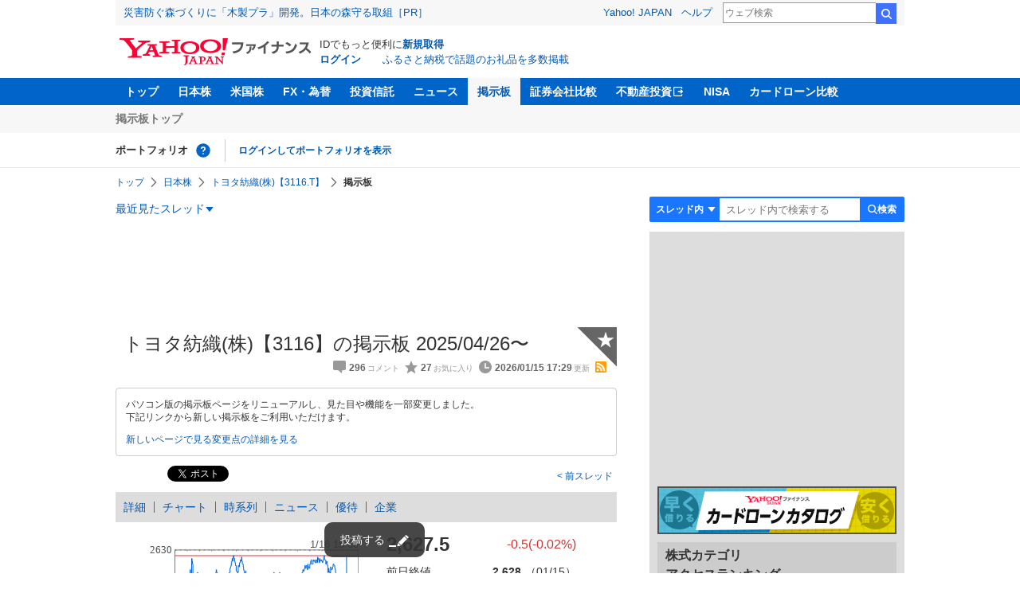

--- FILE ---
content_type: text/html; charset=utf-8
request_url: https://finance.yahoo.co.jp/cm/message/1003116/kadedkbbfa5
body_size: 16257
content:
<!DOCTYPE html>
<html lang="ja">

<head>
  <meta charset="UTF-8">
  <meta name="robots" content="NOODP" />
  <title>トヨタ紡織(株)【3116】の掲示板  2025/04/26〜 - 株式掲示板 - Yahoo!ファイナンス</title>
  
    <meta name="description" content="Yahoo!ファイナンス掲示板は、シンプルで誰でも楽しめる匿名掲示板です。Yahoo!ファイナンスでは投資判断に役立つ情報を掲載しています。" />
  

  
    <meta name="keywords" content="掲示板,株式,輸送用機器" xml:lang="ja" lang="ja" />
  

  
    <meta name="viewport" content="width=device-width,initial-scale=1.0" />
  

  

  
    <link rel="preload" href="https://s.yimg.jp/images/mb/fe/v295/common/css/common.css" media="all" as="style"/>
  

  

  
    <link rel="preload" href="https://s.yimg.jp/images/mb/fe/v295/common/js/common.js" as="script">
  
    <link rel="preload" href="https://s.yimg.jp/images/mb/fe/v295/common/js/knockout-3.5.1.js" as="script">
  

  
  <link rel="preload" href="https://s.yimg.jp/images/mb/fe/v295/components/service-header/portfolio.js" as="script">
  <link rel="preload" href="https://s.yimg.jp/images/mb/fe/v295/components/menu/index.js" as="script">

  <link rel="preload" href="https://s.yimg.jp/l/jquery/3.6.3/jquery.min.js" as="script">

  
    <link rel="stylesheet" href="https://s.yimg.jp/images/mb/fe/v295/common/css/common.css" media="all" />
  

  

  <link rel="apple-touch-icon" href="https://s.yimg.jp/images/finance/app/finance152.png">
  <script async src="https://yads.c.yimg.jp/js/yads-async.js"></script>

  

  
    <link rel="canonical" href="https://finance.yahoo.co.jp/quote/3116.T/forum" />
  

  
    <link rel="alternate" href="https://finance.yahoo.co.jp/quote/3116.T/forum" />
  

  
    <link rel="alternate" type="application/rss+xml" title="トヨタ紡織(株)【3116】の掲示板  2025/04/26〜 - 株式掲示板 - Yahoo!ファイナンス" href="/cm/rss/1003116/kadedkbbfa5/comment.xml" />
  

  
    
      <meta property="og:title" content="トヨタ紡織(株)【3116】の掲示板  2025/04/26〜 - 株式掲示板">
    
      <meta property="og:type" content="article">
    
      <meta property="og:url" content="https://finance.yahoo.co.jp/cm/message/1003116/kadedkbbfa5">
    
      <meta property="og:image" content="//s.yimg.jp/images/finance/common/image/ogp.png">
    
      <meta property="og:site_name" content="Yahoo!ファイナンス">
    
      <meta property="og:description" content="&#x30d5;&#x30a1;&#x30a4;&#x30ca;&#x30f3;&#x30b9;&#x306e;&#x63b2;&#x793a;&#x677f;&#x306e;&#x300c;&#x30c8;&#x30e8;&#x30bf;&#x7d21;&#x7e54;(&#x682a;)&#x3010;3116&#x3011;&#x300d;&#x306e;&#x30b9;&#x30ec;&#x30c3;&#x30c9;&#x3002;2025/04/26&#x306b;&#x4f5c;&#x6210;&#x3055;&#x308c;&#x305f;&#x30c8;&#x30e8;&#x30bf;&#x7d21;&#x7e54;(&#x682a;)&#x306b;&#x3064;&#x3044;&#x3066;&#x8a71;&#x3057;&#x5408;&#x3046;&#x30b9;&#x30ec;&#x30c3;&#x30c9;&#x3067;&#x3059;&#x3002;&lt;br /&gt; &#x30b9;&#x30ec;&#x30c3;&hellip;">
    
  

  <script async src="https://s.yimg.jp/images/ds/yas/ya-1.6.6.min.js"></script>
  <script async src="https://s.yimg.jp/images/webfe/yas/yarum-0.2.10.js"></script>
  
  <script>
    window.yacmds = window.yacmds || [];
    window.ya = window.ya || function() {
      yacmds.push(arguments)
    };
    ya('init', 'b0a4357966e34f9b81004a5c4fd26ce6', '9718acb5-cb4d-46e6-aa97-d27500ea00a4');
    ya('hit', 'pageview,webPerformance');
    ya('global', {dim1: '/cm/message/[category]/[thread]'});

    window.addEventListener('yarum.ready', function (event) {
      var yarum = event.detail.yarum;
      yarum.cwv();
      yarum.speedindex();
    });
  </script>
  

  <script>
    var TLDataContext = {
      ual: {
        pageview: {
          opttype: 'pc',
          content_id: '3116',
          id_type: 'finance_brand',
          nopv: 'false',
          mtestid: '',
          ss_join_id: '',
          ss_join_id_type: '',
        }
      }
    };
  </script>
  <script async src="https://s.yimg.jp/images/ds/managed/1/managed-ual.min.js?tk=037d370d-48b5-413a-bd15-ea3379d94efd&service=finance"></script>
  
    <script type="application/ld+json">{"@context":"https://schema.org","@type":"WebSite","name":"Yahoo!ファイナンス - 株価・最新ニュース","description":"リアルタイム株価、最新ニュース、株式掲示板などを提供する、投資やマネーの総合情報サイトです。株価指数、外国為替相場、日本株、米国株など、投資判断に役立つ情報を掲載しています。","url":"https://finance.yahoo.co.jp/","publisher":{"@type":"Corporation","address":{"@type":"PostalAddress","addressLocality":"Tokyo","addressRegion":"JP","postalCode":"1028282","streetAddress":"東京都千代田区紀尾井町1番3号 東京ガーデンテラス紀尾井町 紀尾井タワー"},"logo":{"@type":"ImageObject","url":"https://s.yimg.jp/c/logo/f/2.0/finance_r_34_2x.png","width":"241","height":"34"}}}</script>
  
</head>

<body>
  <div id="wrapper">
    
    <div id="templa">
      <iframe id="TEMPLA_MH" style="width: 100%;height: 88px;border-width: 0;vertical-align: bottom;margin: 0 auto 10px;" src="https://s.yimg.jp/images/templa/mhdemg/v2/static_mhd.html"></iframe>
      <script>
        YAHOO = window.YAHOO || {};
        YAHOO.JP = YAHOO.JP || {};
        YAHOO.JP.templa = YAHOO.JP.templa || {};
        YAHOO.JP.templa.param = {
          device_id: 'pc',
          domain: 'finance',
          mh_logo_width: 241,
          mh_logo_height: 34,
          mh_logo_alt: 'Yahoo!ファイナンス',
          mh_login_done: "https://finance.yahoo.co.jp/cm/message/1003116/kadedkbbfa5",
          disable_emg2: "true",
          disable_emg3: "true",
        }
      </script>
      <script defer src="https://s.yimg.jp/images/templa/mhdemg/v2/templa.min.js"></script>
    </div>
    
    
    <header>
  <div class="ServiceHeader">
    <nav class="ServiceHeader__nav">
      <ul id="gnav" class="GlobalNav ServiceHeader_globalNav ult">
        <li class="GlobalNav__item">
          <a href="https://finance.yahoo.co.jp/" class="GlobalNav__link" data-cl-params="_cl_link:top;_cl_position:0">トップ</a>
        </li>
        <li class="GlobalNav__item">
          <a href="https://finance.yahoo.co.jp/stocks/" class="GlobalNav__link" data-cl-params="_cl_link:stock;_cl_position:0">日本株</a>
        </li>
        <li class="GlobalNav__item">
          <a href="https://finance.yahoo.co.jp/stocks/us" class="GlobalNav__link" data-cl-params="_cl_link:stockus;_cl_position:0">米国株</a>
        </li>
        <li class="GlobalNav__item">
          <a href="https://finance.yahoo.co.jp/fx" class="GlobalNav__link" data-cl-params="_cl_link:fx;_cl_position:0">FX・為替</a>
        </li>
        <li class="GlobalNav__item">
          <a href="https://finance.yahoo.co.jp/funds" class="GlobalNav__link" data-cl-params="_cl_link:fund;_cl_position:0">投資信託</a>
        </li>
        <li class="GlobalNav__item">
          <a href="https://finance.yahoo.co.jp/news" class="GlobalNav__link" data-cl-params="_cl_link:news;_cl_position:0">ニュース</a>
        </li>
        <li class="GlobalNav__item">
          <a href="/cm" class="GlobalNav__link GlobalNav__link--current" data-cl-params="_cl_link:bbs;_cl_position:0">掲示板</a>
        </li>
        <li class="GlobalNav__item">
          <a href="https://finance.yahoo.co.jp/brokers-hikaku?channel=y_internal&srv=finance_pc_navi" class="GlobalNav__link" data-cl-params="_cl_link:brokers;_cl_position:0">証券会社比較</a>
        </li>
        <li class="GlobalNav__item">
          <a class="_ExternalLink_15ev7_1 GlobalNav__link GlobalNav__link--external" href="https://www.rakumachi.jp/?uiaid=yfn" data-cl-params="_cl_link:rakumaci;_cl_position:0" target="_blank">
            不動産投資
          </a>
        </li>
        <li class="GlobalNav__item">
          <a href="https://finance.yahoo.co.jp/nisa/" class="GlobalNav__link" data-cl-params="_cl_link:nisa;_cl_position:0">NISA</a>
        </li>
        <li class="GlobalNav__item">
          <a href="https://finance.yahoo.co.jp/card-loan?channel=y_internal&srv=finance_pc_navi" class="GlobalNav__link" data-cl-params="_cl_link:cardloan;_cl_position:0"> カードローン比較 </a>
        </li>
      </ul>
    </nav>
    <div class="ServiceHeader__subNavWrapper">
      <ul id="gnav_sub" class="SubNav ServiceHeader__subNav ult">
        <li class="SubNav__item">
          <a href="/cm" class="SubNav__link" data-cl-params="_cl_link:bbstop;_cl_position:0">掲示板トップ</a>
        </li>
      </ul>
    </div>
    <section id="pf" class="PortfolioNav ServiceHeader__portfolio ult">
      <header class="PortfolioNav__header">
        <h2 class="Heading">ポートフォリオ</h2>
        <div class="PortfolioNav__help">
          <a
            href="https://finance.yahoo.co.jp/feature/promotion/portfolio/index.html"
            aria-label="ポートフォリオとは？"
            data-cl-params="_cl_link:pr;_cl_position:0"
            class="PortfolioNav__helpLink"
            tabindex="0"
          ></a>
          <div class="PortfolioNav__tooltip" role="tooltip">
            <div class="PortfolioNav__tooltipInner">ポートフォリオとは？</div>
          </div>
        </div>
        
      </header>
      <div class="PortfolioNav__main">
        <div id="PortfolioNav__expand" aria-expanded="true" class="PortfolioNav__expand">
          <button type="button" tabindex="0" aria-controls="PortfolioNav__expand" class="PortfolioNav__expandTrigger" onclick="toggleExpand(event)">もっと見る</button>
          <div class="PortfolioNav__expandMain">
            <p class="PortfolioNav__portfolioMessage">ポートフォリオはありません</p>
            <p class="PortfolioNav__portfolioItem PortfolioNav__portfolioItem--login">
              <a href="https://login.yahoo.co.jp/config/login?.src=mb&amp;.done=https%3A%2F%2Ffinance.yahoo.co.jp%2Fcm%2Fmessage%2F1003116%2Fkadedkbbfa5" data-cl-params="_cl_link:login;_cl_position:0;" class="PortfolioNav__portfolioLink">ログインしてポートフォリオを表示</a>
            </p>
            <div aria-hidden="false">
              <ul class="PortfolioNav__portfolio"></ul>
            </div>
          </div>
        </div>
      </div>
    </section>
  </div>
</header>


    <div class="NavigationBlock">
      
        <nav id="bclst" class="Breadcrumb ult">
  <ul class="Breadcrumb__items">
    
    <li class="Breadcrumb__item">
      
        <a href="https://finance.yahoo.co.jp" class="Breadcrumb__link">
          トップ
        </a>
      
    </li>
    
    <li class="Breadcrumb__item">
      
        <a href="https://finance.yahoo.co.jp/stocks/" class="Breadcrumb__link">
          日本株
        </a>
      
    </li>
    
    <li class="Breadcrumb__item">
      
        <a href="https://finance.yahoo.co.jp/quote/3116.T" class="Breadcrumb__link">
          トヨタ紡織(株)【3116.T】
        </a>
      
    </li>
    
    <li class="Breadcrumb__item">
      
        <span class="Breadcrumb__current">
          掲示板
        </span>
      
    </li>
    
  </ul>
</nav>

      

      

      <div class="Menu ult" id="sh">
  <nav class="Menu__nav">
    <div class="Menu__navList">
      
      <div class="Menu__navItem Menu__navItem--history">
        <button type="button" class="Menu__navButton" data-slk="h_hist" data-target="history" aria-label="最近見たスレッド一覧を開く">最近見たスレッド</button>
      </div>
      <div class="Menu__expandBlock Menu__expandBlock--history">
        
          <p class="Menu__historyItem--nothing">最近見たスレッドはありません。</p>
        
      </div>
      <div class="Menu__navItem Menu__navItem--search">
        <button type="button" class="Menu__navButton" data-slk="h_srcbtn" data-target="search" aria-label="検索フォームを開く">
          <span class="Menu__navText Menu__navText--search">検索</span>
        </button>
      </div>
      <div class="Menu__expandBlock Menu__expandBlock--search">
        
        <form
          class="SearchForm"
          action="/cm/message/1003116/kadedkbbfa5"
          method="get"
        >
          
            <div class="SearchForm__selectWrapper">
              <select class="SearchForm__select">
                <option value="/cm/message/1003116/kadedkbbfa5">スレッド内</option>
                <option value="/cm/search">掲示板全体</option>
              </select>
            </div>
          
          <input
            type="search"
            placeholder=スレッド内で検索する
            aria-label="掲示板検索"
            maxlength="64"
            value=""
            class="SearchForm__textField"
            name="query"
          />
          <button type="submit" class="SearchForm__button" data-cl-params="_cl_link:srcbtn">
            検索
          </button>
        </form>
      </div>
    </div>
  </nav>
</div>


      
    </div>

    <div id="contents" class="cf">
      <div id="contents-body">
        <span class="yj-guid"><a name="contents-start" id="contents-start"></a><img src="//s.yimg.jp/images/clear.gif" alt="ここから本文です" width="1" height="1"></span>

        <div id="main">
          <div id="main-inner">
            
            
            <div><div id="ad_20326_75027" style="min-height: 120px"></div></div>
            
            


<article>
  
  <div itemscope itemtype="http://schema.org/Article" id="thread" class="threadWrapper" data-thread="kadedkbbfa5" data-category="1003116" data-crumb="eyJhbGciOiJIUzI1NiIsInR5cCI6IkpXVCJ9.eyJpYXQiOjE3Njg2NDc4ODEsImV4cCI6MTc2ODY1MTQ4MX0.Xh9IqBbs9mq5R-_-JPbWuYiskYhfcO2ttsZqiBbZEog">
    



<header>
  <div id="trdttl" class="ult">
    <div id="threadHd" class="cf">
      
      <div class="threadTitle cf">
        
        
        <div class="threadAbout">
          
          <h1>
            トヨタ紡織(株)【3116】の掲示板  2025/04/26〜
          </h1>
          
          <ul class="threadInfo">
            <li class="threadLength">296</li>
            <li class="threadFaved">27</li>
            <li class="threadUpdated">2026/01/15 17:29</li>
            
            <li class="rss">
              <a href="/cm/rss/1003116/kadedkbbfa5/comment.xml">rss</a>
            </li>
            
          </ul>

          
          <div class="threadAddFav">
            <a href="https://login.yahoo.co.jp/config/login?.src=mb&amp;.done=https%3A%2F%2Ffinance.yahoo.co.jp%2Fcm%2Fmessage%2F1003116%2Fkadedkbbfa5" data-cl-params="_cl_link:fav;_cl_position:0">
              <span>★</span>
            </a>
          </div>
          

          
        </div>
      </div>
      
      <div class="BbsAnnouncementContainer__wrapper">
  <div class="BbsAnnouncementContainer__infoBlock">
    <p>
      パソコン版の掲示板ページをリニューアルし、見た目や機能を一部変更しました。
      <br />
      下記リンクから新しい掲示板をご利用いただけます。
    </p>
    <div class="BbsAnnouncementContainer__linkBlock ult" id="f_notice">
      <a
        class="BbsAnnouncementContainer__link"
        href="https://finance.yahoo.co.jp/quote/3116.T/forum"
        data-cl-params="_cl_link:newbbs;_cl_position:0"
      >
        新しいページで見る
      </a>
      <a
        class="BbsAnnouncementContainer__link"
        href="https://finance.yahoo.co.jp/feature/information/archives/250908.html"
        data-cl-params="_cl_link:detail;_cl_position:0"
      >
        変更点の詳細を見る
      </a>
    </div>
  </div>
</div>

      
      
      <div class="share">
        <ul class="cf">
          <li><a href="http://b.hatena.ne.jp/entry/https://finance.yahoo.co.jp/cm/message/1003116/kadedkbbfa5" class="hatena-bookmark-button" data-hatena-bookmark-title="トヨタ紡織(株)【3116】の掲示板  2025/04/26〜 - 株式掲示板 - Yahoo!ファイナンス掲示板" data-hatena-bookmark-layout="standard" title="このエントリーをはてなブックマークに追加"><img src="//b.st-hatena.com/images/entry-button/button-only.gif" alt="このエントリーをはてなブックマークに追加" width="20" height="20" style="border: none;" /></a><script type="text/javascript" src="//b.st-hatena.com/js/bookmark_button.js" charset="utf-8" async></script></li>
          <li><a href="https://twitter.com/share" class="twitter-share-button" data-url="https://finance.yahoo.co.jp/cm/message/1003116/kadedkbbfa5" data-text="トヨタ紡織(株)【3116】の掲示板  2025/04/26〜 - 株式掲示板 - Yahoo!ファイナンス掲示板" data-lang="ja" data-count="none">ツイート</a><script src="//platform.twitter.com/widgets.js" type="text/javascript" async></script></li>
        </ul>
      </div>
      
      <ul class="threadContinuity">
        
        <li class="threadBefore">
          <a href="/cm/message/1003116/kadedkbbfa5/7"data-cl-params="_cl_link:prtrh;_cl_position:0">
            前スレッド
          </a>
        </li>
        
        
      </ul>
      
      
    </div>
  </div>
</header>




<div class="finance">
  <div id="stkmu" class="ult">
    <div class="financeMenu">
      <ul class="cf">
        
        <li><a href="https://finance.yahoo.co.jp/quote/3116.T">詳細</a></li>
        
        
        <li><a href="https://finance.yahoo.co.jp/quote/3116.T/chart">チャート</a></li>
        
        
        <li><a href="https://finance.yahoo.co.jp/quote/3116.T/history">時系列</a></li>
        
        
        <li><a href="https://finance.yahoo.co.jp/quote/3116.T/news">ニュース</a></li>
        
        
        <li><a href="https://finance.yahoo.co.jp/quote/3116.T/incentive">優待</a></li>
        
        
        <li class="wide-only" ><a href="https://finance.yahoo.co.jp/quote/3116.T/profile">企業</a></li>
        
        
      </ul>
    </div>
  </div>
  <div class="stockChart cf">
    <div class="stockChartImg">
      
      <a href="https://finance.yahoo.co.jp/quote/3116.T/chart">
        <img alt="トヨタ紡織(株) - 株価チャート" src="https://finance.yahoo.co.jp/chart-image-proxy/ex/v1/common/chart/image?code=3116.T&amp;chartSize=290x140" width="290" height="140">
      </a>
      
    </div>
    <div class="stockChartDetail">
      <div class="stockPrice cf">
        <p>2,627.5</p>
        <span class="priceDown">-0.5(-0.02%)</span>
      </div>
      <ul>
        <li>
          <dl class="cf">
            <dt>前日終値</dt>
            <dd><span>2,628</span>（01/15）</dd>
          </dl>
        </li>
        <li>
          <dl class="cf">
            <dt>始値</dt>
            <dd><span>2,600</span>（09:00）</dd>
          </dl>
        </li>
        <li>
          <dl class="cf">
            <dt>高値</dt>
            <dd><span>2,629.5</span>（10:53）</dd>
          </dl>
        </li>
        <li>
          <dl class="cf">
            <dt>安値</dt>
            <dd><span>2,600</span>（09:00）</dd>
          </dl>
        </li>
      </ul>
    </div>
  </div>
</div>


<div id="cmtpst" class="ult">
  <div class="commentButton wide-only">
    
    
    <a class="buttonSubmit" href="https://login.yahoo.co.jp/config/login?.src=mb&amp;.done=https%3A%2F%2Ffinance.yahoo.co.jp%2Fcm%2Fmessage%2F1003116%2Fkadedkbbfa5" data-cl-params="_cl_link:cmt;_cl_position:0">このスレッドにコメントする</a>
    
    
    <a class="buttonDetail" href="https://finance.yahoo.co.jp/quote/3116.T" data-cl-params="_cl_link:dtl;_cl_position:0">詳細情報を見る</a>
    
  </div>
</div>











    





<div id="ad_59492_38443" style="min-height: 120px"></div>

<div class="investmentInfo">
  <p>
    掲示板のコメントはすべて投稿者の個人的な判断を表すものであり、<br />
    当社が投資の勧誘を目的としているものではありません。
  </p>
</div>




<div id="newcmt" data-added="0">
  <div id="unreadPosition">
    <div id="unread" class="static" data-bind="visible: num" data-category="1003116" data-thread="kadedkbbfa5" data-interval="30000" data-domain="https://exapi-textream.yahoo.co.jp/v3" data-total="296" style="display: none">
      <a data-bind="attr: { href: url }"><span data-bind="text: num"></span>件の新着コメントを表示<span class="num" data-bind="text: num"></span><span class="unreadFlash" data-bind="text: text"></span></a>
    </div>
  </div>
</div>







<div id="cmtlst" class="ult">
  <ul id="page1" data-page="1" class="commentList">
    
    
    <li  id="c295" data-comment="295">
      <section>
        
        <div class="comment" data-comment="16135">
          <div class="comHd cf">
            <span class="comNum">
              
              <span class="latest">295（最新）</span>
              
            </span>
            <p class="comWriter">
              
              <a href="/cm/personal/history/comment?user=969ca467135a9ffa095aaf1ddfbc270ec85fc60cf5b5079c44d73c821bd4cfac" data-user="969ca467135a9ffa095aaf1ddfbc270ec85fc60cf5b5079c44d73c821bd4cfac" data-cl-params="_cl_link:usrnm;_cl_position:1"><img class="profImg" src="https://textream-uimg.west.edge.storage-yahoo.jp/v2/0c/bd/969ca467135a9ffa095aaf1ddfbc270ec85fc60cf5b5079c44d73c821bd4cfac.jpg?1745476828" />mago01</a>
              
              
              
              <span>
                <a href="/cm/message/1003116/kadedkbbfa5/8/295" data-cl-params="_cl_link:dt;_cl_position:1">
                  1月15日 17:29
                </a>
              </span>
            </p>
          </div>

          

          <p class="comText">そんなに皆さん売りたいのね笑<br />
ここは配当目当ての株のひとつなので私はこのまま持ってます</p>
          
          <div class="comAct cf">
            <ul class="comReaction cf">
              <li class="reply">
                
                
                <a href="https://login.yahoo.co.jp/config/login?.src=mb&amp;.done=https%3A%2F%2Ffinance.yahoo.co.jp%2Fcm%2Fmessage%2F1003116%2Fkadedkbbfa5" data-cl-params="_cl_link:rep;_cl_position:1" rel="nofollow">
                  返信する
                </a>
                
                
                
              </li>
            </ul>
            <div class="comLike cf">
              <p>投資の参考になりましたか？</p>
              <ul>
                <li class="positive">
                  <a href="javascript:void(0)" data-cl-params="_cl_link:good;_cl_position:1">はい<span>6</span></a>
                </li>
                <li class="negative">
                  <a href="javascript:void(0)" data-cl-params="_cl_link:bad;_cl_position:1">いいえ<span>2</span></a>
                </li>
              </ul>
            </div>
          </div>

          
          <div class="comMenu" data-comment="16135" data-user="969ca467135a9ffa095aaf1ddfbc270ec85fc60cf5b5079c44d73c821bd4cfac">
            <a class="comMenuBtn close" data-sec="cmtlst" data-cl-nofollow="on">開く</a>
            <ul class="comMenuList">
              
              
              <li>
                <a class="comMenuFav" href="https://login.yahoo.co.jp/config/login?.src=mb&amp;.done=https%3A%2F%2Ffinance.yahoo.co.jp%2Fcm%2Fmessage%2F1003116%2Fkadedkbbfa5" rel="nofollow" data-cl-params="_cl_link:fav;_cl_position:1">お気に入りユーザーに登録する</a>
              </li>
              <li>
                <a class="comMenuBlock" href="https://login.yahoo.co.jp/config/login?.src=mb&amp;.done=https%3A%2F%2Ffinance.yahoo.co.jp%2Fcm%2Fmessage%2F1003116%2Fkadedkbbfa5" rel="nofollow" data-cl-params="_cl_link:blk;_cl_position:1">無視ユーザーに登録する</a>
              </li>
              
              <li>
                <a class="comMenuReport" href="javascript:void(0)" data-cl-params="_cl_link:vio;_cl_position:1">違反報告する</a>
              </li>
              
              <li>
                <a class="comMenuReportFinance" href="https://www.fsa.go.jp/sesc/watch/index.html" target="_blank" data-cl-params="_cl_link:viostk;_cl_position:1">証券取引等監視委員会に情報提供する</a>
              </li>
              
              
            </ul>
          </div>
          
        </div>
        
        
      </section>
    </li>
    
    
    <li  id="c294" data-comment="294">
      <section>
        
        <div class="comment" data-comment="16134">
          <div class="comHd cf">
            <span class="comNum">
              
              294
              
            </span>
            <p class="comWriter">
              
              <a href="/cm/personal/history/comment?user=160b274d49e5578083bcc95293b9eec44369d0a83feb02a1eb434e35f9881ea2" data-user="160b274d49e5578083bcc95293b9eec44369d0a83feb02a1eb434e35f9881ea2" data-cl-params="_cl_link:usrnm;_cl_position:2"><img class="profImg" src="https://s.yimg.jp/images/mb/textream/common/img/profile/default_profile_28.png" />三ツ星太郎</a>
              
              
              
              <span>
                <a href="/cm/message/1003116/kadedkbbfa5/8/294" data-cl-params="_cl_link:dt;_cl_position:2">
                  1月15日 17:04
                </a>
              </span>
            </p>
          </div>

          

          <p class="comText">動きが鈍いですね。<br />
普通に考えて3,500円くらいの株価になっていてもいいんですがね。<br />
ホルダー歴1.5年なんで利益は乗っているんですが、もう少しなんとかならないかなと歯痒くみてます。</p>
          
          <div class="comAct cf">
            <ul class="comReaction cf">
              <li class="reply">
                
                
                <a href="https://login.yahoo.co.jp/config/login?.src=mb&amp;.done=https%3A%2F%2Ffinance.yahoo.co.jp%2Fcm%2Fmessage%2F1003116%2Fkadedkbbfa5" data-cl-params="_cl_link:rep;_cl_position:2" rel="nofollow">
                  返信する
                </a>
                
                
                
              </li>
            </ul>
            <div class="comLike cf">
              <p>投資の参考になりましたか？</p>
              <ul>
                <li class="positive">
                  <a href="javascript:void(0)" data-cl-params="_cl_link:good;_cl_position:2">はい<span>6</span></a>
                </li>
                <li class="negative">
                  <a href="javascript:void(0)" data-cl-params="_cl_link:bad;_cl_position:2">いいえ<span>3</span></a>
                </li>
              </ul>
            </div>
          </div>

          
          <div class="comMenu" data-comment="16134" data-user="160b274d49e5578083bcc95293b9eec44369d0a83feb02a1eb434e35f9881ea2">
            <a class="comMenuBtn close" data-sec="cmtlst" data-cl-nofollow="on">開く</a>
            <ul class="comMenuList">
              
              
              <li>
                <a class="comMenuFav" href="https://login.yahoo.co.jp/config/login?.src=mb&amp;.done=https%3A%2F%2Ffinance.yahoo.co.jp%2Fcm%2Fmessage%2F1003116%2Fkadedkbbfa5" rel="nofollow" data-cl-params="_cl_link:fav;_cl_position:2">お気に入りユーザーに登録する</a>
              </li>
              <li>
                <a class="comMenuBlock" href="https://login.yahoo.co.jp/config/login?.src=mb&amp;.done=https%3A%2F%2Ffinance.yahoo.co.jp%2Fcm%2Fmessage%2F1003116%2Fkadedkbbfa5" rel="nofollow" data-cl-params="_cl_link:blk;_cl_position:2">無視ユーザーに登録する</a>
              </li>
              
              <li>
                <a class="comMenuReport" href="javascript:void(0)" data-cl-params="_cl_link:vio;_cl_position:2">違反報告する</a>
              </li>
              
              <li>
                <a class="comMenuReportFinance" href="https://www.fsa.go.jp/sesc/watch/index.html" target="_blank" data-cl-params="_cl_link:viostk;_cl_position:2">証券取引等監視委員会に情報提供する</a>
              </li>
              
              
            </ul>
          </div>
          
        </div>
        
          <div class="ydn">
            
            <div id="ad_76464_667846" style="min-height: 120px"></div>
            
          </div>
          
        
      </section>
    </li>
    
    
    <li  id="c293" data-comment="293">
      <section>
        
        <div class="comment" data-comment="16133">
          <div class="comHd cf">
            <span class="comNum">
              
              293
              
            </span>
            <p class="comWriter">
              
              <a href="/cm/personal/history/comment?user=c1e93cc63340a1f70847d84ffa8e5c78789b755dddf6bfa335cc0769813b4938" data-user="c1e93cc63340a1f70847d84ffa8e5c78789b755dddf6bfa335cc0769813b4938" data-cl-params="_cl_link:usrnm;_cl_position:3"><img class="profImg" src="https://textream-uimg.west.edge.storage-yahoo.jp/v2/07/18/ab10ed2a5d622046f6e2ca1ab532f8edbc61b84f60ea9a4636d7ed23c3975ec2.png" />bo1*****</a>
              
              
              
              <span>
                <a href="/cm/message/1003116/kadedkbbfa5/8/293" data-cl-params="_cl_link:dt;_cl_position:3">
                  1月15日 12:58
                </a>
              </span>
            </p>
          </div>

          

          <p class="comText">2024年3月７日に2,444円で100株買ったけど18,637円の経費と金利がついてます。まもなく解放されそうです。</p>
          
          <div class="comAct cf">
            <ul class="comReaction cf">
              <li class="reply">
                
                
                <a href="https://login.yahoo.co.jp/config/login?.src=mb&amp;.done=https%3A%2F%2Ffinance.yahoo.co.jp%2Fcm%2Fmessage%2F1003116%2Fkadedkbbfa5" data-cl-params="_cl_link:rep;_cl_position:3" rel="nofollow">
                  返信する
                </a>
                
                
                
              </li>
            </ul>
            <div class="comLike cf">
              <p>投資の参考になりましたか？</p>
              <ul>
                <li class="positive">
                  <a href="javascript:void(0)" data-cl-params="_cl_link:good;_cl_position:3">はい<span>5</span></a>
                </li>
                <li class="negative">
                  <a href="javascript:void(0)" data-cl-params="_cl_link:bad;_cl_position:3">いいえ<span>1</span></a>
                </li>
              </ul>
            </div>
          </div>

          
          <div class="comMenu" data-comment="16133" data-user="c1e93cc63340a1f70847d84ffa8e5c78789b755dddf6bfa335cc0769813b4938">
            <a class="comMenuBtn close" data-sec="cmtlst" data-cl-nofollow="on">開く</a>
            <ul class="comMenuList">
              
              
              <li>
                <a class="comMenuFav" href="https://login.yahoo.co.jp/config/login?.src=mb&amp;.done=https%3A%2F%2Ffinance.yahoo.co.jp%2Fcm%2Fmessage%2F1003116%2Fkadedkbbfa5" rel="nofollow" data-cl-params="_cl_link:fav;_cl_position:3">お気に入りユーザーに登録する</a>
              </li>
              <li>
                <a class="comMenuBlock" href="https://login.yahoo.co.jp/config/login?.src=mb&amp;.done=https%3A%2F%2Ffinance.yahoo.co.jp%2Fcm%2Fmessage%2F1003116%2Fkadedkbbfa5" rel="nofollow" data-cl-params="_cl_link:blk;_cl_position:3">無視ユーザーに登録する</a>
              </li>
              
              <li>
                <a class="comMenuReport" href="javascript:void(0)" data-cl-params="_cl_link:vio;_cl_position:3">違反報告する</a>
              </li>
              
              <li>
                <a class="comMenuReportFinance" href="https://www.fsa.go.jp/sesc/watch/index.html" target="_blank" data-cl-params="_cl_link:viostk;_cl_position:3">証券取引等監視委員会に情報提供する</a>
              </li>
              
              
            </ul>
          </div>
          
        </div>
        
        
      </section>
    </li>
    
    
    <li  id="c292" data-comment="292">
      <section>
        
        <div class="comment" data-comment="16132">
          <div class="comHd cf">
            <span class="comNum">
              
              292
              
            </span>
            <p class="comWriter">
              
              <a href="/cm/personal/history/comment?user=d23a63763c75f1256f2a3eaa967467ec4cab7fe0b6b11623fe9348d8cc3dbbac" data-user="d23a63763c75f1256f2a3eaa967467ec4cab7fe0b6b11623fe9348d8cc3dbbac" data-cl-params="_cl_link:usrnm;_cl_position:4"><img class="profImg" src="https://s.yimg.jp/images/mb/textream/common/img/profile/default_profile_21.png" />dom*****</a>
              
              
              
              <span>
                <a href="/cm/message/1003116/kadedkbbfa5/8/292" data-cl-params="_cl_link:dt;_cl_position:4">
                  1月15日 10:45
                </a>
              </span>
            </p>
          </div>

          

          <p class="comText">今度こそ３，０００円到達を期待します。</p>
          
          <div class="comAct cf">
            <ul class="comReaction cf">
              <li class="reply">
                
                
                <a href="https://login.yahoo.co.jp/config/login?.src=mb&amp;.done=https%3A%2F%2Ffinance.yahoo.co.jp%2Fcm%2Fmessage%2F1003116%2Fkadedkbbfa5" data-cl-params="_cl_link:rep;_cl_position:4" rel="nofollow">
                  返信する
                </a>
                
                
                
              </li>
            </ul>
            <div class="comLike cf">
              <p>投資の参考になりましたか？</p>
              <ul>
                <li class="positive">
                  <a href="javascript:void(0)" data-cl-params="_cl_link:good;_cl_position:4">はい<span>9</span></a>
                </li>
                <li class="negative">
                  <a href="javascript:void(0)" data-cl-params="_cl_link:bad;_cl_position:4">いいえ<span>1</span></a>
                </li>
              </ul>
            </div>
          </div>

          
          <div class="comMenu" data-comment="16132" data-user="d23a63763c75f1256f2a3eaa967467ec4cab7fe0b6b11623fe9348d8cc3dbbac">
            <a class="comMenuBtn close" data-sec="cmtlst" data-cl-nofollow="on">開く</a>
            <ul class="comMenuList">
              
              
              <li>
                <a class="comMenuFav" href="https://login.yahoo.co.jp/config/login?.src=mb&amp;.done=https%3A%2F%2Ffinance.yahoo.co.jp%2Fcm%2Fmessage%2F1003116%2Fkadedkbbfa5" rel="nofollow" data-cl-params="_cl_link:fav;_cl_position:4">お気に入りユーザーに登録する</a>
              </li>
              <li>
                <a class="comMenuBlock" href="https://login.yahoo.co.jp/config/login?.src=mb&amp;.done=https%3A%2F%2Ffinance.yahoo.co.jp%2Fcm%2Fmessage%2F1003116%2Fkadedkbbfa5" rel="nofollow" data-cl-params="_cl_link:blk;_cl_position:4">無視ユーザーに登録する</a>
              </li>
              
              <li>
                <a class="comMenuReport" href="javascript:void(0)" data-cl-params="_cl_link:vio;_cl_position:4">違反報告する</a>
              </li>
              
              <li>
                <a class="comMenuReportFinance" href="https://www.fsa.go.jp/sesc/watch/index.html" target="_blank" data-cl-params="_cl_link:viostk;_cl_position:4">証券取引等監視委員会に情報提供する</a>
              </li>
              
              
            </ul>
          </div>
          
        </div>
        
        
      </section>
    </li>
    
    
    <li  id="c290" data-comment="290">
      <section>
        
        <div class="comment" data-comment="16130">
          <div class="comHd cf">
            <span class="comNum">
              
              290
              
            </span>
            <p class="comWriter">
              
              <a href="/cm/personal/history/comment?user=20239adbf1bc27a270a5f702e420c8b3cf350bfb7ea6b557713cc61728867e0f" data-user="20239adbf1bc27a270a5f702e420c8b3cf350bfb7ea6b557713cc61728867e0f" data-cl-params="_cl_link:usrnm;_cl_position:5"><img class="profImg" src="https://textream-uimg.west.edge.storage-yahoo.jp/v2/b9/f7/d4f981cd6ac78f565e0d707d5b9d3ddfff95b2349b00b723102164c3e48407bc.jpg" />kjmv******</a>
              
              
              
              <span>
                <a href="/cm/message/1003116/kadedkbbfa5/8/290" data-cl-params="_cl_link:dt;_cl_position:5">
                  1月13日 09:37
                </a>
              </span>
            </p>
          </div>

          

          <p class="comText">調子ええね⬆️</p>
          
          <div class="comAct cf">
            <ul class="comReaction cf">
              <li class="reply">
                
                
                <a href="https://login.yahoo.co.jp/config/login?.src=mb&amp;.done=https%3A%2F%2Ffinance.yahoo.co.jp%2Fcm%2Fmessage%2F1003116%2Fkadedkbbfa5" data-cl-params="_cl_link:rep;_cl_position:5" rel="nofollow">
                  返信する
                </a>
                
                
                
              </li>
            </ul>
            <div class="comLike cf">
              <p>投資の参考になりましたか？</p>
              <ul>
                <li class="positive">
                  <a href="javascript:void(0)" data-cl-params="_cl_link:good;_cl_position:5">はい<span>9</span></a>
                </li>
                <li class="negative">
                  <a href="javascript:void(0)" data-cl-params="_cl_link:bad;_cl_position:5">いいえ<span>2</span></a>
                </li>
              </ul>
            </div>
          </div>

          
          <div class="comMenu" data-comment="16130" data-user="20239adbf1bc27a270a5f702e420c8b3cf350bfb7ea6b557713cc61728867e0f">
            <a class="comMenuBtn close" data-sec="cmtlst" data-cl-nofollow="on">開く</a>
            <ul class="comMenuList">
              
              
              <li>
                <a class="comMenuFav" href="https://login.yahoo.co.jp/config/login?.src=mb&amp;.done=https%3A%2F%2Ffinance.yahoo.co.jp%2Fcm%2Fmessage%2F1003116%2Fkadedkbbfa5" rel="nofollow" data-cl-params="_cl_link:fav;_cl_position:5">お気に入りユーザーに登録する</a>
              </li>
              <li>
                <a class="comMenuBlock" href="https://login.yahoo.co.jp/config/login?.src=mb&amp;.done=https%3A%2F%2Ffinance.yahoo.co.jp%2Fcm%2Fmessage%2F1003116%2Fkadedkbbfa5" rel="nofollow" data-cl-params="_cl_link:blk;_cl_position:5">無視ユーザーに登録する</a>
              </li>
              
              <li>
                <a class="comMenuReport" href="javascript:void(0)" data-cl-params="_cl_link:vio;_cl_position:5">違反報告する</a>
              </li>
              
              <li>
                <a class="comMenuReportFinance" href="https://www.fsa.go.jp/sesc/watch/index.html" target="_blank" data-cl-params="_cl_link:viostk;_cl_position:5">証券取引等監視委員会に情報提供する</a>
              </li>
              
              
            </ul>
          </div>
          
        </div>
        
        
      </section>
    </li>
    
    
    <li  id="c289" data-comment="289">
      <section>
        
        <div class="comment" data-comment="16129">
          <div class="comHd cf">
            <span class="comNum">
              
              289
              
            </span>
            <p class="comWriter">
              
              <a href="/cm/personal/history/comment?user=e68485424ccf07993e6166537c707c86279a4573fc48bbd6d635ad6218d007e0" data-user="e68485424ccf07993e6166537c707c86279a4573fc48bbd6d635ad6218d007e0" data-cl-params="_cl_link:usrnm;_cl_position:6"><img class="profImg" src="https://textream-uimg.west.edge.storage-yahoo.jp/v2/10/6a/c78699b3803656bc3de5d3c127b3027edcbe436c3f9801986ae9e352bf88b885.jpg" />桜</a>
              
              
              
              <span>
                <a href="/cm/message/1003116/kadedkbbfa5/8/289" data-cl-params="_cl_link:dt;_cl_position:6">
                  1月1日 12:24
                </a>
              </span>
            </p>
          </div>

          

          <p class="comText">今、7位の<br />
トヨ坊、頑張れ🚩😃🚩</p>
          
          <div class="comAct cf">
            <ul class="comReaction cf">
              <li class="reply">
                
                
                <a href="https://login.yahoo.co.jp/config/login?.src=mb&amp;.done=https%3A%2F%2Ffinance.yahoo.co.jp%2Fcm%2Fmessage%2F1003116%2Fkadedkbbfa5" data-cl-params="_cl_link:rep;_cl_position:6" rel="nofollow">
                  返信する
                </a>
                
                
                
              </li>
            </ul>
            <div class="comLike cf">
              <p>投資の参考になりましたか？</p>
              <ul>
                <li class="positive">
                  <a href="javascript:void(0)" data-cl-params="_cl_link:good;_cl_position:6">はい<span>25</span></a>
                </li>
                <li class="negative">
                  <a href="javascript:void(0)" data-cl-params="_cl_link:bad;_cl_position:6">いいえ<span>7</span></a>
                </li>
              </ul>
            </div>
          </div>

          
          <div class="comMenu" data-comment="16129" data-user="e68485424ccf07993e6166537c707c86279a4573fc48bbd6d635ad6218d007e0">
            <a class="comMenuBtn close" data-sec="cmtlst" data-cl-nofollow="on">開く</a>
            <ul class="comMenuList">
              
              
              <li>
                <a class="comMenuFav" href="https://login.yahoo.co.jp/config/login?.src=mb&amp;.done=https%3A%2F%2Ffinance.yahoo.co.jp%2Fcm%2Fmessage%2F1003116%2Fkadedkbbfa5" rel="nofollow" data-cl-params="_cl_link:fav;_cl_position:6">お気に入りユーザーに登録する</a>
              </li>
              <li>
                <a class="comMenuBlock" href="https://login.yahoo.co.jp/config/login?.src=mb&amp;.done=https%3A%2F%2Ffinance.yahoo.co.jp%2Fcm%2Fmessage%2F1003116%2Fkadedkbbfa5" rel="nofollow" data-cl-params="_cl_link:blk;_cl_position:6">無視ユーザーに登録する</a>
              </li>
              
              <li>
                <a class="comMenuReport" href="javascript:void(0)" data-cl-params="_cl_link:vio;_cl_position:6">違反報告する</a>
              </li>
              
              <li>
                <a class="comMenuReportFinance" href="https://www.fsa.go.jp/sesc/watch/index.html" target="_blank" data-cl-params="_cl_link:viostk;_cl_position:6">証券取引等監視委員会に情報提供する</a>
              </li>
              
              
            </ul>
          </div>
          
        </div>
        
        
      </section>
    </li>
    
    
    <li  id="c288" data-comment="288">
      <section>
        
        <div class="comment" data-comment="16128">
          <div class="comHd cf">
            <span class="comNum">
              
              288
              
            </span>
            <p class="comWriter">
              
              <a href="/cm/personal/history/comment?user=a4bb2bd881d10fe72a4c4e711a0b2e02d50cf5d3c2975a30d5a45ae5f2e541ff" data-user="a4bb2bd881d10fe72a4c4e711a0b2e02d50cf5d3c2975a30d5a45ae5f2e541ff" data-cl-params="_cl_link:usrnm;_cl_position:7"><img class="profImg" src="https://s.yimg.jp/images/mb/textream/common/img/profile/default_profile_30.png" />iam*****</a>
              
              
              
              <span>
                <a href="/cm/message/1003116/kadedkbbfa5/8/288" data-cl-params="_cl_link:dt;_cl_position:7">
                  2025年12月26日 15:11
                </a>
              </span>
            </p>
          </div>

          
          <p class="comReplyTo">
            <a href="/cm/message/1003116/kadedkbbfa5/8/286" data-parent_comment="16126" data-cl-params="_cl_link:anc;_cl_position:7" data-pos="7" data-sec="cmtlst" data-cl-nofollow="on">
              &gt;&gt;286
            </a>
          </p>
          <div class="viewReplyTo" style="display: none"></div>
          

          <p class="comText">確かに。それは人生の楽しみの1つです😊</p>
          
          <div class="comAct cf">
            <ul class="comReaction cf">
              <li class="reply">
                
                
                <a href="https://login.yahoo.co.jp/config/login?.src=mb&amp;.done=https%3A%2F%2Ffinance.yahoo.co.jp%2Fcm%2Fmessage%2F1003116%2Fkadedkbbfa5" data-cl-params="_cl_link:rep;_cl_position:7" rel="nofollow">
                  返信する
                </a>
                
                
                
              </li>
            </ul>
            <div class="comLike cf">
              <p>投資の参考になりましたか？</p>
              <ul>
                <li class="positive">
                  <a href="javascript:void(0)" data-cl-params="_cl_link:good;_cl_position:7">はい<span>3</span></a>
                </li>
                <li class="negative">
                  <a href="javascript:void(0)" data-cl-params="_cl_link:bad;_cl_position:7">いいえ<span>1</span></a>
                </li>
              </ul>
            </div>
          </div>

          
          <div class="comMenu" data-comment="16128" data-user="a4bb2bd881d10fe72a4c4e711a0b2e02d50cf5d3c2975a30d5a45ae5f2e541ff">
            <a class="comMenuBtn close" data-sec="cmtlst" data-cl-nofollow="on">開く</a>
            <ul class="comMenuList">
              
              
              <li>
                <a class="comMenuFav" href="https://login.yahoo.co.jp/config/login?.src=mb&amp;.done=https%3A%2F%2Ffinance.yahoo.co.jp%2Fcm%2Fmessage%2F1003116%2Fkadedkbbfa5" rel="nofollow" data-cl-params="_cl_link:fav;_cl_position:7">お気に入りユーザーに登録する</a>
              </li>
              <li>
                <a class="comMenuBlock" href="https://login.yahoo.co.jp/config/login?.src=mb&amp;.done=https%3A%2F%2Ffinance.yahoo.co.jp%2Fcm%2Fmessage%2F1003116%2Fkadedkbbfa5" rel="nofollow" data-cl-params="_cl_link:blk;_cl_position:7">無視ユーザーに登録する</a>
              </li>
              
              <li>
                <a class="comMenuReport" href="javascript:void(0)" data-cl-params="_cl_link:vio;_cl_position:7">違反報告する</a>
              </li>
              
              <li>
                <a class="comMenuReportFinance" href="https://www.fsa.go.jp/sesc/watch/index.html" target="_blank" data-cl-params="_cl_link:viostk;_cl_position:7">証券取引等監視委員会に情報提供する</a>
              </li>
              
              
            </ul>
          </div>
          
        </div>
        
        
      </section>
    </li>
    
    
    <li  id="c287" data-comment="287">
      <section>
        
        <div class="comment" data-comment="16127">
          <div class="comHd cf">
            <span class="comNum">
              
              287
              
            </span>
            <p class="comWriter">
              
              <a href="/cm/personal/history/comment?user=24fa5f2ebbe700d83d0aef9b0d08d6e571162e8af29bf1ff48a508f07d6b658a" data-user="24fa5f2ebbe700d83d0aef9b0d08d6e571162e8af29bf1ff48a508f07d6b658a" data-cl-params="_cl_link:usrnm;_cl_position:8"><img class="profImg" src="https://s.yimg.jp/images/mb/textream/common/img/profile/default_profile_24.png" />aru*****</a>
              
              
              
              <span>
                <a href="/cm/message/1003116/kadedkbbfa5/8/287" data-cl-params="_cl_link:dt;_cl_position:8">
                  2025年12月16日 12:52
                </a>
              </span>
            </p>
          </div>

          

          <p class="comText">キリのいい数字の手前で利確ってのは、<br />
お約束？ww  (*&acute;Д｀*)</p>
          
          <div class="comAct cf">
            <ul class="comReaction cf">
              <li class="reply">
                
                
                <a href="https://login.yahoo.co.jp/config/login?.src=mb&amp;.done=https%3A%2F%2Ffinance.yahoo.co.jp%2Fcm%2Fmessage%2F1003116%2Fkadedkbbfa5" data-cl-params="_cl_link:rep;_cl_position:8" rel="nofollow">
                  返信する
                </a>
                
                
                
              </li>
            </ul>
            <div class="comLike cf">
              <p>投資の参考になりましたか？</p>
              <ul>
                <li class="positive">
                  <a href="javascript:void(0)" data-cl-params="_cl_link:good;_cl_position:8">はい<span>3</span></a>
                </li>
                <li class="negative">
                  <a href="javascript:void(0)" data-cl-params="_cl_link:bad;_cl_position:8">いいえ<span>6</span></a>
                </li>
              </ul>
            </div>
          </div>

          
          <div class="comMenu" data-comment="16127" data-user="24fa5f2ebbe700d83d0aef9b0d08d6e571162e8af29bf1ff48a508f07d6b658a">
            <a class="comMenuBtn close" data-sec="cmtlst" data-cl-nofollow="on">開く</a>
            <ul class="comMenuList">
              
              
              <li>
                <a class="comMenuFav" href="https://login.yahoo.co.jp/config/login?.src=mb&amp;.done=https%3A%2F%2Ffinance.yahoo.co.jp%2Fcm%2Fmessage%2F1003116%2Fkadedkbbfa5" rel="nofollow" data-cl-params="_cl_link:fav;_cl_position:8">お気に入りユーザーに登録する</a>
              </li>
              <li>
                <a class="comMenuBlock" href="https://login.yahoo.co.jp/config/login?.src=mb&amp;.done=https%3A%2F%2Ffinance.yahoo.co.jp%2Fcm%2Fmessage%2F1003116%2Fkadedkbbfa5" rel="nofollow" data-cl-params="_cl_link:blk;_cl_position:8">無視ユーザーに登録する</a>
              </li>
              
              <li>
                <a class="comMenuReport" href="javascript:void(0)" data-cl-params="_cl_link:vio;_cl_position:8">違反報告する</a>
              </li>
              
              <li>
                <a class="comMenuReportFinance" href="https://www.fsa.go.jp/sesc/watch/index.html" target="_blank" data-cl-params="_cl_link:viostk;_cl_position:8">証券取引等監視委員会に情報提供する</a>
              </li>
              
              
            </ul>
          </div>
          
        </div>
        
        
      </section>
    </li>
    
    
    <li  id="c286" data-comment="286">
      <section>
        
        <div class="comment" data-comment="16126">
          <div class="comHd cf">
            <span class="comNum">
              
              286
              
            </span>
            <p class="comWriter">
              
              <a href="/cm/personal/history/comment?user=3a75fa30174a5139deee2690495997ab66aed2faed3d953b5a2c52e27110a897" data-user="3a75fa30174a5139deee2690495997ab66aed2faed3d953b5a2c52e27110a897" data-cl-params="_cl_link:usrnm;_cl_position:9"><img class="profImg" src="https://s.yimg.jp/images/mb/textream/common/img/profile/default_profile_26.png" />3a7*****</a>
              
              
              
              <span class="evaluationLabel evaluationLabel--strongest">
                強く買いたい
              </span>
              
              <span>
                <a href="/cm/message/1003116/kadedkbbfa5/8/286" data-cl-params="_cl_link:dt;_cl_position:9">
                  2025年12月13日 14:32
                </a>
              </span>
            </p>
          </div>

          

          <p class="comText">配当嬉しい</p>
          
          <div class="comAct cf">
            <ul class="comReaction cf">
              <li class="reply">
                
                
                <a href="https://login.yahoo.co.jp/config/login?.src=mb&amp;.done=https%3A%2F%2Ffinance.yahoo.co.jp%2Fcm%2Fmessage%2F1003116%2Fkadedkbbfa5" data-cl-params="_cl_link:rep;_cl_position:9" rel="nofollow">
                  返信する
                </a>
                
                
                <a class="count" href="/cm/message/1003116/kadedkbbfa5/8/286" data-cl-params="_cl_link:repbge;_cl_position:9">
                  1
                </a>
                
                
              </li>
            </ul>
            <div class="comLike cf">
              <p>投資の参考になりましたか？</p>
              <ul>
                <li class="positive">
                  <a href="javascript:void(0)" data-cl-params="_cl_link:good;_cl_position:9">はい<span>22</span></a>
                </li>
                <li class="negative">
                  <a href="javascript:void(0)" data-cl-params="_cl_link:bad;_cl_position:9">いいえ<span>3</span></a>
                </li>
              </ul>
            </div>
          </div>

          
          <div class="comMenu" data-comment="16126" data-user="3a75fa30174a5139deee2690495997ab66aed2faed3d953b5a2c52e27110a897">
            <a class="comMenuBtn close" data-sec="cmtlst" data-cl-nofollow="on">開く</a>
            <ul class="comMenuList">
              
              
              <li>
                <a class="comMenuFav" href="https://login.yahoo.co.jp/config/login?.src=mb&amp;.done=https%3A%2F%2Ffinance.yahoo.co.jp%2Fcm%2Fmessage%2F1003116%2Fkadedkbbfa5" rel="nofollow" data-cl-params="_cl_link:fav;_cl_position:9">お気に入りユーザーに登録する</a>
              </li>
              <li>
                <a class="comMenuBlock" href="https://login.yahoo.co.jp/config/login?.src=mb&amp;.done=https%3A%2F%2Ffinance.yahoo.co.jp%2Fcm%2Fmessage%2F1003116%2Fkadedkbbfa5" rel="nofollow" data-cl-params="_cl_link:blk;_cl_position:9">無視ユーザーに登録する</a>
              </li>
              
              <li>
                <a class="comMenuReport" href="javascript:void(0)" data-cl-params="_cl_link:vio;_cl_position:9">違反報告する</a>
              </li>
              
              <li>
                <a class="comMenuReportFinance" href="https://www.fsa.go.jp/sesc/watch/index.html" target="_blank" data-cl-params="_cl_link:viostk;_cl_position:9">証券取引等監視委員会に情報提供する</a>
              </li>
              
              
            </ul>
          </div>
          
        </div>
        
        
      </section>
    </li>
    
    
    <li  id="c285" data-comment="285">
      <section>
        
        <div class="comment" data-comment="16125">
          <div class="comHd cf">
            <span class="comNum">
              
              285
              
            </span>
            <p class="comWriter">
              
              <a href="/cm/personal/history/comment?user=a519d2bdf299c64f83784c314709c99361f2745e26c41f6e86b2b41abbc6f355" data-user="a519d2bdf299c64f83784c314709c99361f2745e26c41f6e86b2b41abbc6f355" data-cl-params="_cl_link:usrnm;_cl_position:10"><img class="profImg" src="https://s.yimg.jp/images/mb/textream/common/img/profile/default_profile_29.png" />hns*****</a>
              
              
              
              <span class="evaluationLabel evaluationLabel--weak">
                売りたい
              </span>
              
              <span>
                <a href="/cm/message/1003116/kadedkbbfa5/8/285" data-cl-params="_cl_link:dt;_cl_position:10">
                  2025年12月11日 20:14
                </a>
              </span>
            </p>
          </div>

          

          <p class="comText">パッとしない銘柄だ。</p>
          
          <div class="comAct cf">
            <ul class="comReaction cf">
              <li class="reply">
                
                
                <a href="https://login.yahoo.co.jp/config/login?.src=mb&amp;.done=https%3A%2F%2Ffinance.yahoo.co.jp%2Fcm%2Fmessage%2F1003116%2Fkadedkbbfa5" data-cl-params="_cl_link:rep;_cl_position:10" rel="nofollow">
                  返信する
                </a>
                
                
                
              </li>
            </ul>
            <div class="comLike cf">
              <p>投資の参考になりましたか？</p>
              <ul>
                <li class="positive">
                  <a href="javascript:void(0)" data-cl-params="_cl_link:good;_cl_position:10">はい<span>10</span></a>
                </li>
                <li class="negative">
                  <a href="javascript:void(0)" data-cl-params="_cl_link:bad;_cl_position:10">いいえ<span>10</span></a>
                </li>
              </ul>
            </div>
          </div>

          
          <div class="comMenu" data-comment="16125" data-user="a519d2bdf299c64f83784c314709c99361f2745e26c41f6e86b2b41abbc6f355">
            <a class="comMenuBtn close" data-sec="cmtlst" data-cl-nofollow="on">開く</a>
            <ul class="comMenuList">
              
              
              <li>
                <a class="comMenuFav" href="https://login.yahoo.co.jp/config/login?.src=mb&amp;.done=https%3A%2F%2Ffinance.yahoo.co.jp%2Fcm%2Fmessage%2F1003116%2Fkadedkbbfa5" rel="nofollow" data-cl-params="_cl_link:fav;_cl_position:10">お気に入りユーザーに登録する</a>
              </li>
              <li>
                <a class="comMenuBlock" href="https://login.yahoo.co.jp/config/login?.src=mb&amp;.done=https%3A%2F%2Ffinance.yahoo.co.jp%2Fcm%2Fmessage%2F1003116%2Fkadedkbbfa5" rel="nofollow" data-cl-params="_cl_link:blk;_cl_position:10">無視ユーザーに登録する</a>
              </li>
              
              <li>
                <a class="comMenuReport" href="javascript:void(0)" data-cl-params="_cl_link:vio;_cl_position:10">違反報告する</a>
              </li>
              
              <li>
                <a class="comMenuReportFinance" href="https://www.fsa.go.jp/sesc/watch/index.html" target="_blank" data-cl-params="_cl_link:viostk;_cl_position:10">証券取引等監視委員会に情報提供する</a>
              </li>
              
              
            </ul>
          </div>
          
        </div>
        
        
      </section>
    </li>
    
    
    <li  id="c284" data-comment="284">
      <section>
        
        <div class="comment" data-comment="16124">
          <div class="comHd cf">
            <span class="comNum">
              
              284
              
            </span>
            <p class="comWriter">
              
              <a href="/cm/personal/history/comment?user=c58b2131be8f0a0d84dcd1e7fa13b5709ebe32bad7ac4f080fee5275aa88e72b" data-user="c58b2131be8f0a0d84dcd1e7fa13b5709ebe32bad7ac4f080fee5275aa88e72b" data-cl-params="_cl_link:usrnm;_cl_position:11"><img class="profImg" src="https://s.yimg.jp/images/mb/textream/common/img/profile/default_profile_09.png" />c58*****</a>
              
              
              
              <span class="evaluationLabel evaluationLabel--both">
                様子見
              </span>
              
              <span>
                <a href="/cm/message/1003116/kadedkbbfa5/8/284" data-cl-params="_cl_link:dt;_cl_position:11">
                  2025年12月11日 10:25
                </a>
              </span>
            </p>
          </div>

          

          <p class="comText">板死んでるの僕だけ？</p>
          
          <div class="comAct cf">
            <ul class="comReaction cf">
              <li class="reply">
                
                
                <a href="https://login.yahoo.co.jp/config/login?.src=mb&amp;.done=https%3A%2F%2Ffinance.yahoo.co.jp%2Fcm%2Fmessage%2F1003116%2Fkadedkbbfa5" data-cl-params="_cl_link:rep;_cl_position:11" rel="nofollow">
                  返信する
                </a>
                
                
                
              </li>
            </ul>
            <div class="comLike cf">
              <p>投資の参考になりましたか？</p>
              <ul>
                <li class="positive">
                  <a href="javascript:void(0)" data-cl-params="_cl_link:good;_cl_position:11">はい<span>4</span></a>
                </li>
                <li class="negative">
                  <a href="javascript:void(0)" data-cl-params="_cl_link:bad;_cl_position:11">いいえ<span>5</span></a>
                </li>
              </ul>
            </div>
          </div>

          
          <div class="comMenu" data-comment="16124" data-user="c58b2131be8f0a0d84dcd1e7fa13b5709ebe32bad7ac4f080fee5275aa88e72b">
            <a class="comMenuBtn close" data-sec="cmtlst" data-cl-nofollow="on">開く</a>
            <ul class="comMenuList">
              
              
              <li>
                <a class="comMenuFav" href="https://login.yahoo.co.jp/config/login?.src=mb&amp;.done=https%3A%2F%2Ffinance.yahoo.co.jp%2Fcm%2Fmessage%2F1003116%2Fkadedkbbfa5" rel="nofollow" data-cl-params="_cl_link:fav;_cl_position:11">お気に入りユーザーに登録する</a>
              </li>
              <li>
                <a class="comMenuBlock" href="https://login.yahoo.co.jp/config/login?.src=mb&amp;.done=https%3A%2F%2Ffinance.yahoo.co.jp%2Fcm%2Fmessage%2F1003116%2Fkadedkbbfa5" rel="nofollow" data-cl-params="_cl_link:blk;_cl_position:11">無視ユーザーに登録する</a>
              </li>
              
              <li>
                <a class="comMenuReport" href="javascript:void(0)" data-cl-params="_cl_link:vio;_cl_position:11">違反報告する</a>
              </li>
              
              <li>
                <a class="comMenuReportFinance" href="https://www.fsa.go.jp/sesc/watch/index.html" target="_blank" data-cl-params="_cl_link:viostk;_cl_position:11">証券取引等監視委員会に情報提供する</a>
              </li>
              
              
            </ul>
          </div>
          
        </div>
        
        
      </section>
    </li>
    
    
    <li  id="c283" data-comment="283">
      <section>
        
        <div class="comment" data-comment="16123">
          <div class="comHd cf">
            <span class="comNum">
              
              283
              
            </span>
            <p class="comWriter">
              
              <a href="/cm/personal/history/comment?user=f700af712deb5d52505ea4cb7acac6249fc574d0c1bfdbba12d4595aa457f58e" data-user="f700af712deb5d52505ea4cb7acac6249fc574d0c1bfdbba12d4595aa457f58e" data-cl-params="_cl_link:usrnm;_cl_position:12"><img class="profImg" src="https://s.yimg.jp/images/mb/textream/common/img/profile/default_profile_11.png" />cook</a>
              
              
              
              <span>
                <a href="/cm/message/1003116/kadedkbbfa5/8/283" data-cl-params="_cl_link:dt;_cl_position:12">
                  2025年11月27日 14:25
                </a>
              </span>
            </p>
          </div>

          

          <p class="comText">なるほど、、</p>
          
          <div class="comAct cf">
            <ul class="comReaction cf">
              <li class="reply">
                
                
                <a href="https://login.yahoo.co.jp/config/login?.src=mb&amp;.done=https%3A%2F%2Ffinance.yahoo.co.jp%2Fcm%2Fmessage%2F1003116%2Fkadedkbbfa5" data-cl-params="_cl_link:rep;_cl_position:12" rel="nofollow">
                  返信する
                </a>
                
                
                
              </li>
            </ul>
            <div class="comLike cf">
              <p>投資の参考になりましたか？</p>
              <ul>
                <li class="positive">
                  <a href="javascript:void(0)" data-cl-params="_cl_link:good;_cl_position:12">はい<span>3</span></a>
                </li>
                <li class="negative">
                  <a href="javascript:void(0)" data-cl-params="_cl_link:bad;_cl_position:12">いいえ<span>3</span></a>
                </li>
              </ul>
            </div>
          </div>

          
          <div class="comMenu" data-comment="16123" data-user="f700af712deb5d52505ea4cb7acac6249fc574d0c1bfdbba12d4595aa457f58e">
            <a class="comMenuBtn close" data-sec="cmtlst" data-cl-nofollow="on">開く</a>
            <ul class="comMenuList">
              
              
              <li>
                <a class="comMenuFav" href="https://login.yahoo.co.jp/config/login?.src=mb&amp;.done=https%3A%2F%2Ffinance.yahoo.co.jp%2Fcm%2Fmessage%2F1003116%2Fkadedkbbfa5" rel="nofollow" data-cl-params="_cl_link:fav;_cl_position:12">お気に入りユーザーに登録する</a>
              </li>
              <li>
                <a class="comMenuBlock" href="https://login.yahoo.co.jp/config/login?.src=mb&amp;.done=https%3A%2F%2Ffinance.yahoo.co.jp%2Fcm%2Fmessage%2F1003116%2Fkadedkbbfa5" rel="nofollow" data-cl-params="_cl_link:blk;_cl_position:12">無視ユーザーに登録する</a>
              </li>
              
              <li>
                <a class="comMenuReport" href="javascript:void(0)" data-cl-params="_cl_link:vio;_cl_position:12">違反報告する</a>
              </li>
              
              <li>
                <a class="comMenuReportFinance" href="https://www.fsa.go.jp/sesc/watch/index.html" target="_blank" data-cl-params="_cl_link:viostk;_cl_position:12">証券取引等監視委員会に情報提供する</a>
              </li>
              
              
            </ul>
          </div>
          
        </div>
        
        
      </section>
    </li>
    
    
    <li  id="c282" data-comment="282">
      <section>
        
        <div class="comment" data-comment="16122">
          <div class="comHd cf">
            <span class="comNum">
              
              282
              
            </span>
            <p class="comWriter">
              
              <a href="/cm/personal/history/comment?user=7a95ccacd7a8079ec2c77f72991669d1debb1cdfcf08c7d7902a0e214d1a26cb" data-user="7a95ccacd7a8079ec2c77f72991669d1debb1cdfcf08c7d7902a0e214d1a26cb" data-cl-params="_cl_link:usrnm;_cl_position:13"><img class="profImg" src="https://s.yimg.jp/images/mb/textream/common/img/profile/default_profile_30.png" />とり</a>
              
              
              
              <span>
                <a href="/cm/message/1003116/kadedkbbfa5/8/282" data-cl-params="_cl_link:dt;_cl_position:13">
                  2025年11月26日 11:56
                </a>
              </span>
            </p>
          </div>

          

          <p class="comText">配当金入金されてました。<br />
ありがとうございました😃</p>
          
          <div class="comAct cf">
            <ul class="comReaction cf">
              <li class="reply">
                
                
                <a href="https://login.yahoo.co.jp/config/login?.src=mb&amp;.done=https%3A%2F%2Ffinance.yahoo.co.jp%2Fcm%2Fmessage%2F1003116%2Fkadedkbbfa5" data-cl-params="_cl_link:rep;_cl_position:13" rel="nofollow">
                  返信する
                </a>
                
                
                
              </li>
            </ul>
            <div class="comLike cf">
              <p>投資の参考になりましたか？</p>
              <ul>
                <li class="positive">
                  <a href="javascript:void(0)" data-cl-params="_cl_link:good;_cl_position:13">はい<span>28</span></a>
                </li>
                <li class="negative">
                  <a href="javascript:void(0)" data-cl-params="_cl_link:bad;_cl_position:13">いいえ<span>2</span></a>
                </li>
              </ul>
            </div>
          </div>

          
          <div class="comMenu" data-comment="16122" data-user="7a95ccacd7a8079ec2c77f72991669d1debb1cdfcf08c7d7902a0e214d1a26cb">
            <a class="comMenuBtn close" data-sec="cmtlst" data-cl-nofollow="on">開く</a>
            <ul class="comMenuList">
              
              
              <li>
                <a class="comMenuFav" href="https://login.yahoo.co.jp/config/login?.src=mb&amp;.done=https%3A%2F%2Ffinance.yahoo.co.jp%2Fcm%2Fmessage%2F1003116%2Fkadedkbbfa5" rel="nofollow" data-cl-params="_cl_link:fav;_cl_position:13">お気に入りユーザーに登録する</a>
              </li>
              <li>
                <a class="comMenuBlock" href="https://login.yahoo.co.jp/config/login?.src=mb&amp;.done=https%3A%2F%2Ffinance.yahoo.co.jp%2Fcm%2Fmessage%2F1003116%2Fkadedkbbfa5" rel="nofollow" data-cl-params="_cl_link:blk;_cl_position:13">無視ユーザーに登録する</a>
              </li>
              
              <li>
                <a class="comMenuReport" href="javascript:void(0)" data-cl-params="_cl_link:vio;_cl_position:13">違反報告する</a>
              </li>
              
              <li>
                <a class="comMenuReportFinance" href="https://www.fsa.go.jp/sesc/watch/index.html" target="_blank" data-cl-params="_cl_link:viostk;_cl_position:13">証券取引等監視委員会に情報提供する</a>
              </li>
              
              
            </ul>
          </div>
          
        </div>
        
        
      </section>
    </li>
    
    
    <li  id="c280" data-comment="280">
      <section>
        
        <div class="comment" data-comment="16120">
          <div class="comHd cf">
            <span class="comNum">
              
              280
              
            </span>
            <p class="comWriter">
              
              <a href="/cm/personal/history/comment?user=b42781ad9f281549a4fa77117edbc7afd601405d868325830a8882604028e5ce" data-user="b42781ad9f281549a4fa77117edbc7afd601405d868325830a8882604028e5ce" data-cl-params="_cl_link:usrnm;_cl_position:14"><img class="profImg" src="https://s.yimg.jp/images/mb/textream/common/img/profile/default_profile_11.png" />b42*****</a>
              
              
              
              <span>
                <a href="/cm/message/1003116/kadedkbbfa5/8/280" data-cl-params="_cl_link:dt;_cl_position:14">
                  2025年11月21日 14:50
                </a>
              </span>
            </p>
          </div>

          

          <p class="comText">下請けが、頑張っても親会社のいいなり</p>
          
          <div class="comAct cf">
            <ul class="comReaction cf">
              <li class="reply">
                
                
                <a href="https://login.yahoo.co.jp/config/login?.src=mb&amp;.done=https%3A%2F%2Ffinance.yahoo.co.jp%2Fcm%2Fmessage%2F1003116%2Fkadedkbbfa5" data-cl-params="_cl_link:rep;_cl_position:14" rel="nofollow">
                  返信する
                </a>
                
                
                
              </li>
            </ul>
            <div class="comLike cf">
              <p>投資の参考になりましたか？</p>
              <ul>
                <li class="positive">
                  <a href="javascript:void(0)" data-cl-params="_cl_link:good;_cl_position:14">はい<span>9</span></a>
                </li>
                <li class="negative">
                  <a href="javascript:void(0)" data-cl-params="_cl_link:bad;_cl_position:14">いいえ<span>7</span></a>
                </li>
              </ul>
            </div>
          </div>

          
          <div class="comMenu" data-comment="16120" data-user="b42781ad9f281549a4fa77117edbc7afd601405d868325830a8882604028e5ce">
            <a class="comMenuBtn close" data-sec="cmtlst" data-cl-nofollow="on">開く</a>
            <ul class="comMenuList">
              
              
              <li>
                <a class="comMenuFav" href="https://login.yahoo.co.jp/config/login?.src=mb&amp;.done=https%3A%2F%2Ffinance.yahoo.co.jp%2Fcm%2Fmessage%2F1003116%2Fkadedkbbfa5" rel="nofollow" data-cl-params="_cl_link:fav;_cl_position:14">お気に入りユーザーに登録する</a>
              </li>
              <li>
                <a class="comMenuBlock" href="https://login.yahoo.co.jp/config/login?.src=mb&amp;.done=https%3A%2F%2Ffinance.yahoo.co.jp%2Fcm%2Fmessage%2F1003116%2Fkadedkbbfa5" rel="nofollow" data-cl-params="_cl_link:blk;_cl_position:14">無視ユーザーに登録する</a>
              </li>
              
              <li>
                <a class="comMenuReport" href="javascript:void(0)" data-cl-params="_cl_link:vio;_cl_position:14">違反報告する</a>
              </li>
              
              <li>
                <a class="comMenuReportFinance" href="https://www.fsa.go.jp/sesc/watch/index.html" target="_blank" data-cl-params="_cl_link:viostk;_cl_position:14">証券取引等監視委員会に情報提供する</a>
              </li>
              
              
            </ul>
          </div>
          
        </div>
        
        
      </section>
    </li>
    
    
    <li  id="c279" data-comment="279">
      <section>
        
        <div class="comment" data-comment="16119">
          <div class="comHd cf">
            <span class="comNum">
              
              279
              
            </span>
            <p class="comWriter">
              
              <a href="/cm/personal/history/comment?user=0b93d782c92424ec33131dbbe9fe3dc22ccc40d56d47cb079b7c5c23a43fcb01" data-user="0b93d782c92424ec33131dbbe9fe3dc22ccc40d56d47cb079b7c5c23a43fcb01" data-cl-params="_cl_link:usrnm;_cl_position:15"><img class="profImg" src="https://s.yimg.jp/images/mb/textream/common/img/profile/default_profile_25.png" />摩天楼</a>
              
              
              
              <span>
                <a href="/cm/message/1003116/kadedkbbfa5/8/279" data-cl-params="_cl_link:dt;_cl_position:15">
                  2025年11月20日 17:35
                </a>
              </span>
            </p>
          </div>

          

          <p class="comText"><span data-stockcode="7282.T">豊田合成</span>株が売り出しにでるそうです。<span data-stockcode="7203.T">トヨタ</span>の持ち分&hellip;ここも筆頭株主なので、いつ売り出しにでることやら&hellip;そもそも収益性が低い会社なのに、いま、需給悪化するしたら数年は元の株価に戻らない&hellip;<span data-themeid="812">半導体</span>などの最先端技術を競う企業なら良いが&hellip;ここは、トヨタの下請けのようなもの、<span data-stockcode="7259.T">アイシン</span>のように独自経営路線は、まだまだ貫けない&hellip;</p>
          
          <div class="comAct cf">
            <ul class="comReaction cf">
              <li class="reply">
                
                
                <a href="https://login.yahoo.co.jp/config/login?.src=mb&amp;.done=https%3A%2F%2Ffinance.yahoo.co.jp%2Fcm%2Fmessage%2F1003116%2Fkadedkbbfa5" data-cl-params="_cl_link:rep;_cl_position:15" rel="nofollow">
                  返信する
                </a>
                
                
                
              </li>
            </ul>
            <div class="comLike cf">
              <p>投資の参考になりましたか？</p>
              <ul>
                <li class="positive">
                  <a href="javascript:void(0)" data-cl-params="_cl_link:good;_cl_position:15">はい<span>19</span></a>
                </li>
                <li class="negative">
                  <a href="javascript:void(0)" data-cl-params="_cl_link:bad;_cl_position:15">いいえ<span>4</span></a>
                </li>
              </ul>
            </div>
          </div>

          
          <div class="comMenu" data-comment="16119" data-user="0b93d782c92424ec33131dbbe9fe3dc22ccc40d56d47cb079b7c5c23a43fcb01">
            <a class="comMenuBtn close" data-sec="cmtlst" data-cl-nofollow="on">開く</a>
            <ul class="comMenuList">
              
              
              <li>
                <a class="comMenuFav" href="https://login.yahoo.co.jp/config/login?.src=mb&amp;.done=https%3A%2F%2Ffinance.yahoo.co.jp%2Fcm%2Fmessage%2F1003116%2Fkadedkbbfa5" rel="nofollow" data-cl-params="_cl_link:fav;_cl_position:15">お気に入りユーザーに登録する</a>
              </li>
              <li>
                <a class="comMenuBlock" href="https://login.yahoo.co.jp/config/login?.src=mb&amp;.done=https%3A%2F%2Ffinance.yahoo.co.jp%2Fcm%2Fmessage%2F1003116%2Fkadedkbbfa5" rel="nofollow" data-cl-params="_cl_link:blk;_cl_position:15">無視ユーザーに登録する</a>
              </li>
              
              <li>
                <a class="comMenuReport" href="javascript:void(0)" data-cl-params="_cl_link:vio;_cl_position:15">違反報告する</a>
              </li>
              
              <li>
                <a class="comMenuReportFinance" href="https://www.fsa.go.jp/sesc/watch/index.html" target="_blank" data-cl-params="_cl_link:viostk;_cl_position:15">証券取引等監視委員会に情報提供する</a>
              </li>
              
              
            </ul>
          </div>
          
        </div>
        
        
      </section>
    </li>
    
    
    <li  id="c278" data-comment="278">
      <section>
        
        <div class="comment" data-comment="16118">
          <div class="comHd cf">
            <span class="comNum">
              
              278
              
            </span>
            <p class="comWriter">
              
              <a href="/cm/personal/history/comment?user=20239adbf1bc27a270a5f702e420c8b3cf350bfb7ea6b557713cc61728867e0f" data-user="20239adbf1bc27a270a5f702e420c8b3cf350bfb7ea6b557713cc61728867e0f" data-cl-params="_cl_link:usrnm;_cl_position:16"><img class="profImg" src="https://textream-uimg.west.edge.storage-yahoo.jp/v2/b9/f7/d4f981cd6ac78f565e0d707d5b9d3ddfff95b2349b00b723102164c3e48407bc.jpg" />kjmv******</a>
              
              
              
              <span>
                <a href="/cm/message/1003116/kadedkbbfa5/8/278" data-cl-params="_cl_link:dt;_cl_position:16">
                  2025年11月18日 09:06
                </a>
              </span>
            </p>
          </div>

          

          <p class="comText">レーティング目標3300円に期待せざるを得ません</p>
          
          <div class="comAct cf">
            <ul class="comReaction cf">
              <li class="reply">
                
                
                <a href="https://login.yahoo.co.jp/config/login?.src=mb&amp;.done=https%3A%2F%2Ffinance.yahoo.co.jp%2Fcm%2Fmessage%2F1003116%2Fkadedkbbfa5" data-cl-params="_cl_link:rep;_cl_position:16" rel="nofollow">
                  返信する
                </a>
                
                
                
              </li>
            </ul>
            <div class="comLike cf">
              <p>投資の参考になりましたか？</p>
              <ul>
                <li class="positive">
                  <a href="javascript:void(0)" data-cl-params="_cl_link:good;_cl_position:16">はい<span>36</span></a>
                </li>
                <li class="negative">
                  <a href="javascript:void(0)" data-cl-params="_cl_link:bad;_cl_position:16">いいえ<span>5</span></a>
                </li>
              </ul>
            </div>
          </div>

          
          <div class="comMenu" data-comment="16118" data-user="20239adbf1bc27a270a5f702e420c8b3cf350bfb7ea6b557713cc61728867e0f">
            <a class="comMenuBtn close" data-sec="cmtlst" data-cl-nofollow="on">開く</a>
            <ul class="comMenuList">
              
              
              <li>
                <a class="comMenuFav" href="https://login.yahoo.co.jp/config/login?.src=mb&amp;.done=https%3A%2F%2Ffinance.yahoo.co.jp%2Fcm%2Fmessage%2F1003116%2Fkadedkbbfa5" rel="nofollow" data-cl-params="_cl_link:fav;_cl_position:16">お気に入りユーザーに登録する</a>
              </li>
              <li>
                <a class="comMenuBlock" href="https://login.yahoo.co.jp/config/login?.src=mb&amp;.done=https%3A%2F%2Ffinance.yahoo.co.jp%2Fcm%2Fmessage%2F1003116%2Fkadedkbbfa5" rel="nofollow" data-cl-params="_cl_link:blk;_cl_position:16">無視ユーザーに登録する</a>
              </li>
              
              <li>
                <a class="comMenuReport" href="javascript:void(0)" data-cl-params="_cl_link:vio;_cl_position:16">違反報告する</a>
              </li>
              
              <li>
                <a class="comMenuReportFinance" href="https://www.fsa.go.jp/sesc/watch/index.html" target="_blank" data-cl-params="_cl_link:viostk;_cl_position:16">証券取引等監視委員会に情報提供する</a>
              </li>
              
              
            </ul>
          </div>
          
        </div>
        
        
      </section>
    </li>
    
    
    <li  id="c276" data-comment="276">
      <section>
        
        <div class="comment" data-comment="16116">
          <div class="comHd cf">
            <span class="comNum">
              
              276
              
            </span>
            <p class="comWriter">
              
              <a href="/cm/personal/history/comment?user=5c941438c1b24a7b59c23f816ebb854949b17c017558c051f9e49050e725eed1" data-user="5c941438c1b24a7b59c23f816ebb854949b17c017558c051f9e49050e725eed1" data-cl-params="_cl_link:usrnm;_cl_position:17"><img class="profImg" src="https://s.yimg.jp/images/mb/textream/common/img/profile/default_profile_22.png" />rvy*****</a>
              
              
              
              <span>
                <a href="/cm/message/1003116/kadedkbbfa5/8/276" data-cl-params="_cl_link:dt;_cl_position:17">
                  2025年11月17日 13:38
                </a>
              </span>
            </p>
          </div>

          

          <p class="comText">ここは3月下旬や9月下旬に買いが入って配当確保したのちに４月、10月に売りに出すのがいつものこと。<br />
なので来年3月まではこんな感じで推移します。</p>
          
          <div class="comAct cf">
            <ul class="comReaction cf">
              <li class="reply">
                
                
                <a href="https://login.yahoo.co.jp/config/login?.src=mb&amp;.done=https%3A%2F%2Ffinance.yahoo.co.jp%2Fcm%2Fmessage%2F1003116%2Fkadedkbbfa5" data-cl-params="_cl_link:rep;_cl_position:17" rel="nofollow">
                  返信する
                </a>
                
                
                
              </li>
            </ul>
            <div class="comLike cf">
              <p>投資の参考になりましたか？</p>
              <ul>
                <li class="positive">
                  <a href="javascript:void(0)" data-cl-params="_cl_link:good;_cl_position:17">はい<span>20</span></a>
                </li>
                <li class="negative">
                  <a href="javascript:void(0)" data-cl-params="_cl_link:bad;_cl_position:17">いいえ<span>3</span></a>
                </li>
              </ul>
            </div>
          </div>

          
          <div class="comMenu" data-comment="16116" data-user="5c941438c1b24a7b59c23f816ebb854949b17c017558c051f9e49050e725eed1">
            <a class="comMenuBtn close" data-sec="cmtlst" data-cl-nofollow="on">開く</a>
            <ul class="comMenuList">
              
              
              <li>
                <a class="comMenuFav" href="https://login.yahoo.co.jp/config/login?.src=mb&amp;.done=https%3A%2F%2Ffinance.yahoo.co.jp%2Fcm%2Fmessage%2F1003116%2Fkadedkbbfa5" rel="nofollow" data-cl-params="_cl_link:fav;_cl_position:17">お気に入りユーザーに登録する</a>
              </li>
              <li>
                <a class="comMenuBlock" href="https://login.yahoo.co.jp/config/login?.src=mb&amp;.done=https%3A%2F%2Ffinance.yahoo.co.jp%2Fcm%2Fmessage%2F1003116%2Fkadedkbbfa5" rel="nofollow" data-cl-params="_cl_link:blk;_cl_position:17">無視ユーザーに登録する</a>
              </li>
              
              <li>
                <a class="comMenuReport" href="javascript:void(0)" data-cl-params="_cl_link:vio;_cl_position:17">違反報告する</a>
              </li>
              
              <li>
                <a class="comMenuReportFinance" href="https://www.fsa.go.jp/sesc/watch/index.html" target="_blank" data-cl-params="_cl_link:viostk;_cl_position:17">証券取引等監視委員会に情報提供する</a>
              </li>
              
              
            </ul>
          </div>
          
        </div>
        
        
      </section>
    </li>
    
    
    <li  id="c275" data-comment="275">
      <section>
        
        <div class="comment" data-comment="16115">
          <div class="comHd cf">
            <span class="comNum">
              
              275
              
            </span>
            <p class="comWriter">
              
              <a href="/cm/personal/history/comment?user=9398b5fe31568648e1212b5539a3d701bbff899fc48a034328ecc04a42d46f7f" data-user="9398b5fe31568648e1212b5539a3d701bbff899fc48a034328ecc04a42d46f7f" data-cl-params="_cl_link:usrnm;_cl_position:18"><img class="profImg" src="https://s.yimg.jp/images/mb/textream/common/img/profile/default_profile_06.png" />939*****</a>
              
              
              
              <span>
                <a href="/cm/message/1003116/kadedkbbfa5/8/275" data-cl-params="_cl_link:dt;_cl_position:18">
                  2025年11月12日 20:30
                </a>
              </span>
            </p>
          </div>

          

          <p class="comText">この掲示板何故こんなにも投稿が少ない！？笑<br />
みんな黙って安心して動きをあまり見ていない？</p>
          
          <div class="comAct cf">
            <ul class="comReaction cf">
              <li class="reply">
                
                
                <a href="https://login.yahoo.co.jp/config/login?.src=mb&amp;.done=https%3A%2F%2Ffinance.yahoo.co.jp%2Fcm%2Fmessage%2F1003116%2Fkadedkbbfa5" data-cl-params="_cl_link:rep;_cl_position:18" rel="nofollow">
                  返信する
                </a>
                
                
                
              </li>
            </ul>
            <div class="comLike cf">
              <p>投資の参考になりましたか？</p>
              <ul>
                <li class="positive">
                  <a href="javascript:void(0)" data-cl-params="_cl_link:good;_cl_position:18">はい<span>16</span></a>
                </li>
                <li class="negative">
                  <a href="javascript:void(0)" data-cl-params="_cl_link:bad;_cl_position:18">いいえ<span>4</span></a>
                </li>
              </ul>
            </div>
          </div>

          
          <div class="comMenu" data-comment="16115" data-user="9398b5fe31568648e1212b5539a3d701bbff899fc48a034328ecc04a42d46f7f">
            <a class="comMenuBtn close" data-sec="cmtlst" data-cl-nofollow="on">開く</a>
            <ul class="comMenuList">
              
              
              <li>
                <a class="comMenuFav" href="https://login.yahoo.co.jp/config/login?.src=mb&amp;.done=https%3A%2F%2Ffinance.yahoo.co.jp%2Fcm%2Fmessage%2F1003116%2Fkadedkbbfa5" rel="nofollow" data-cl-params="_cl_link:fav;_cl_position:18">お気に入りユーザーに登録する</a>
              </li>
              <li>
                <a class="comMenuBlock" href="https://login.yahoo.co.jp/config/login?.src=mb&amp;.done=https%3A%2F%2Ffinance.yahoo.co.jp%2Fcm%2Fmessage%2F1003116%2Fkadedkbbfa5" rel="nofollow" data-cl-params="_cl_link:blk;_cl_position:18">無視ユーザーに登録する</a>
              </li>
              
              <li>
                <a class="comMenuReport" href="javascript:void(0)" data-cl-params="_cl_link:vio;_cl_position:18">違反報告する</a>
              </li>
              
              <li>
                <a class="comMenuReportFinance" href="https://www.fsa.go.jp/sesc/watch/index.html" target="_blank" data-cl-params="_cl_link:viostk;_cl_position:18">証券取引等監視委員会に情報提供する</a>
              </li>
              
              
            </ul>
          </div>
          
        </div>
        
        
      </section>
    </li>
    
    
    <li  id="c274" data-comment="274">
      <section>
        
        <div class="comment" data-comment="16114">
          <div class="comHd cf">
            <span class="comNum">
              
              274
              
            </span>
            <p class="comWriter">
              
              <a href="/cm/personal/history/comment?user=516080d3ab2fc7213e934c9758b18c70359478e5f9abd043f0d1b9afa2f64d66" data-user="516080d3ab2fc7213e934c9758b18c70359478e5f9abd043f0d1b9afa2f64d66" data-cl-params="_cl_link:usrnm;_cl_position:19"><img class="profImg" src="https://s.yimg.jp/images/mb/textream/common/img/profile/default_profile_01.png" />516*****</a>
              
              
              
              <span>
                <a href="/cm/message/1003116/kadedkbbfa5/8/274" data-cl-params="_cl_link:dt;_cl_position:19">
                  2025年11月12日 09:43
                </a>
              </span>
            </p>
          </div>

          
          <p class="comReplyTo">
            <a href="/cm/message/1003116/kadedkbbfa5/8/264" data-parent_comment="16104" data-cl-params="_cl_link:anc;_cl_position:19" data-pos="19" data-sec="cmtlst" data-cl-nofollow="on">
              &gt;&gt;264
            </a>
          </p>
          <div class="viewReplyTo" style="display: none"></div>
          

          <p class="comText"><br />
&gt;マイナス2&sigma;超えてるし、そろそろ上がって<br />
ほしいなあ<br />
2420で損切り予定やから、そこまでは上げて！ <br />
<br />
3000いくんじゃね</p>
          
          <div class="comAct cf">
            <ul class="comReaction cf">
              <li class="reply">
                
                
                <a href="https://login.yahoo.co.jp/config/login?.src=mb&amp;.done=https%3A%2F%2Ffinance.yahoo.co.jp%2Fcm%2Fmessage%2F1003116%2Fkadedkbbfa5" data-cl-params="_cl_link:rep;_cl_position:19" rel="nofollow">
                  返信する
                </a>
                
                
                
              </li>
            </ul>
            <div class="comLike cf">
              <p>投資の参考になりましたか？</p>
              <ul>
                <li class="positive">
                  <a href="javascript:void(0)" data-cl-params="_cl_link:good;_cl_position:19">はい<span>16</span></a>
                </li>
                <li class="negative">
                  <a href="javascript:void(0)" data-cl-params="_cl_link:bad;_cl_position:19">いいえ<span>0</span></a>
                </li>
              </ul>
            </div>
          </div>

          
          <div class="comMenu" data-comment="16114" data-user="516080d3ab2fc7213e934c9758b18c70359478e5f9abd043f0d1b9afa2f64d66">
            <a class="comMenuBtn close" data-sec="cmtlst" data-cl-nofollow="on">開く</a>
            <ul class="comMenuList">
              
              
              <li>
                <a class="comMenuFav" href="https://login.yahoo.co.jp/config/login?.src=mb&amp;.done=https%3A%2F%2Ffinance.yahoo.co.jp%2Fcm%2Fmessage%2F1003116%2Fkadedkbbfa5" rel="nofollow" data-cl-params="_cl_link:fav;_cl_position:19">お気に入りユーザーに登録する</a>
              </li>
              <li>
                <a class="comMenuBlock" href="https://login.yahoo.co.jp/config/login?.src=mb&amp;.done=https%3A%2F%2Ffinance.yahoo.co.jp%2Fcm%2Fmessage%2F1003116%2Fkadedkbbfa5" rel="nofollow" data-cl-params="_cl_link:blk;_cl_position:19">無視ユーザーに登録する</a>
              </li>
              
              <li>
                <a class="comMenuReport" href="javascript:void(0)" data-cl-params="_cl_link:vio;_cl_position:19">違反報告する</a>
              </li>
              
              <li>
                <a class="comMenuReportFinance" href="https://www.fsa.go.jp/sesc/watch/index.html" target="_blank" data-cl-params="_cl_link:viostk;_cl_position:19">証券取引等監視委員会に情報提供する</a>
              </li>
              
              
            </ul>
          </div>
          
        </div>
        
        
      </section>
    </li>
    
    
    <li  id="c273" data-comment="273">
      <section>
        
        <div class="comment" data-comment="16113">
          <div class="comHd cf">
            <span class="comNum">
              
              273
              
            </span>
            <p class="comWriter">
              
              <a href="/cm/personal/history/comment?user=61ac56b2cd75deac2a6174bed674c9fba2f676f2037c659ac9c76b1512de5da1" data-user="61ac56b2cd75deac2a6174bed674c9fba2f676f2037c659ac9c76b1512de5da1" data-cl-params="_cl_link:usrnm;_cl_position:20"><img class="profImg" src="https://s.yimg.jp/images/mb/textream/common/img/profile/default_profile_01.png" />tub*****</a>
              
              
              
              <span>
                <a href="/cm/message/1003116/kadedkbbfa5/8/273" data-cl-params="_cl_link:dt;_cl_position:20">
                  2025年11月10日 09:50
                </a>
              </span>
            </p>
          </div>

          

          <p class="comText">平均2100円で買ってるのでこの辺りに落ち着いてくれれば</p>
          
          <div class="comAct cf">
            <ul class="comReaction cf">
              <li class="reply">
                
                
                <a href="https://login.yahoo.co.jp/config/login?.src=mb&amp;.done=https%3A%2F%2Ffinance.yahoo.co.jp%2Fcm%2Fmessage%2F1003116%2Fkadedkbbfa5" data-cl-params="_cl_link:rep;_cl_position:20" rel="nofollow">
                  返信する
                </a>
                
                
                
              </li>
            </ul>
            <div class="comLike cf">
              <p>投資の参考になりましたか？</p>
              <ul>
                <li class="positive">
                  <a href="javascript:void(0)" data-cl-params="_cl_link:good;_cl_position:20">はい<span>7</span></a>
                </li>
                <li class="negative">
                  <a href="javascript:void(0)" data-cl-params="_cl_link:bad;_cl_position:20">いいえ<span>9</span></a>
                </li>
              </ul>
            </div>
          </div>

          
          <div class="comMenu" data-comment="16113" data-user="61ac56b2cd75deac2a6174bed674c9fba2f676f2037c659ac9c76b1512de5da1">
            <a class="comMenuBtn close" data-sec="cmtlst" data-cl-nofollow="on">開く</a>
            <ul class="comMenuList">
              
              
              <li>
                <a class="comMenuFav" href="https://login.yahoo.co.jp/config/login?.src=mb&amp;.done=https%3A%2F%2Ffinance.yahoo.co.jp%2Fcm%2Fmessage%2F1003116%2Fkadedkbbfa5" rel="nofollow" data-cl-params="_cl_link:fav;_cl_position:20">お気に入りユーザーに登録する</a>
              </li>
              <li>
                <a class="comMenuBlock" href="https://login.yahoo.co.jp/config/login?.src=mb&amp;.done=https%3A%2F%2Ffinance.yahoo.co.jp%2Fcm%2Fmessage%2F1003116%2Fkadedkbbfa5" rel="nofollow" data-cl-params="_cl_link:blk;_cl_position:20">無視ユーザーに登録する</a>
              </li>
              
              <li>
                <a class="comMenuReport" href="javascript:void(0)" data-cl-params="_cl_link:vio;_cl_position:20">違反報告する</a>
              </li>
              
              <li>
                <a class="comMenuReportFinance" href="https://www.fsa.go.jp/sesc/watch/index.html" target="_blank" data-cl-params="_cl_link:viostk;_cl_position:20">証券取引等監視委員会に情報提供する</a>
              </li>
              
              
            </ul>
          </div>
          
        </div>
        
        
      </section>
    </li>
    
  </ul>
</div>


<div id="ignores"  data-ignore=""></div>
<div id="thread_info" style="display: none" data-category="1003116" data-thread="kadedkbbfa5" data-part="8" data-thread_feel_type="1" data-thread_stop_flag="" data-tieup_name="finance" data-thread_name="トヨタ紡織(株)【3116】" data-visible="false"></div>




<div id="loading" class="loading"></div>
<div id="errorMsg" class="errorMsg">
  <p>読み込みエラーが発生しました</p>
  <a>再読み込み</a>
</div>
<noscript>
  <div class="loading-noscript">
    お客様の環境ではJavascriptが有効になっていないため、次ページを読み込むことができません。
    次ページ以降のコメントを参照したい場合は、Javascriptを有効にしてください。
  </div>
</noscript>


  </div>
</article>


<div class="CommentFormFixed">
  
  <div id="pstbtn" class="ult">
  <div class="commentButton spCommentFooter narrow-only">
    
    <a class="buttonSubmit cl-noclick-log" href="https://login.yahoo.co.jp/config/login?.src=mb&amp;.done=https%3A%2F%2Ffinance.yahoo.co.jp%2Fcm%2Fmessage%2F1003116%2Fkadedkbbfa5">投稿する<span></span></a>
    
  </div>
</div>

<div id="cmtpstbo" class="ult">
  <div class="commentButton wide-only">
    <div class="postFormFixed">
      <a class="buttonSubmit" href="https://login.yahoo.co.jp/config/login?.src=mb&amp;.done=https%3A%2F%2Ffinance.yahoo.co.jp%2Fcm%2Fmessage%2F1003116%2Fkadedkbbfa5">投稿する<span></span></a>
    </div>
  </div>
</div>


  

  <div id="ad_overlay" class="ad_overlay" >
    
  </div>
</div>

          </div>
        </div>

        <div id="sub">
          <div id="pos-lrec" class="wide-only">
            <div id="rma-pdv"></div>
            
            <div id="ad_71873_315472" style="min-height: 300px"></div>
            
            
          </div>

          

          
          

          

          

          
          <div class="mb10 wide-only" style="text-align: center; margin-top:10px;">
            <a href="https://finance.yahoo.co.jp/card-loan?channel=y_internal&srv=f_board">
              <img src="https://s.yimg.jp/images/finance/card-loan/bnr/201907/300_60.png" alt="カードローンカタログ" width="300" height="60" />
            </a>
          </div>
          

          
          

<div id="incarnk" class="ult mb10">
  <div class="linkList ydn">
    <h2>
      
      株式カテゴリ<br>
      
      アクセスランキング
    </h2>
    <ol>
      
      <li>
        <a href="/cm/message/1998407/ffc7pjbf6q3t2a">日経平均株価</a>
      </li>
      
      <li>
        <a href="/cm/message/1004579/4579">ラクオリア創薬(株)</a>
      </li>
      
      <li>
        <a href="/cm/message/1007203/a5ha5ha5bfbcabf0bcv">トヨタ自動車(株)</a>
      </li>
      
      <li>
        <a href="/cm/message/1005721/bbvbbc2bd9a9">(株)エス・サイエンス</a>
      </li>
      
      <li>
        <a href="/cm/message/1003350/3350">(株)メタプラネット</a>
      </li>
      
      <li>
        <a href="/cm/message/1009984/a5bda5ua5ha5pa5sa5af">ソフトバンクグループ(株)</a>
      </li>
      
      <li>
        <a href="/cm/message/1006330/elmna5a8a5sa58a5ka5a2a5ja5sa50">東洋エンジニアリング(株)</a>
      </li>
      
      <li>
        <a href="/cm/message/1006993/bf9ee5a1">大黒屋ホールディングス(株)</a>
      </li>
      
      <li>
        <a href="/cm/message/1002193/2193">クックパッド(株)</a>
      </li>
      
      <li>
        <a href="/cm/message/1009501/el5feeeno">東京電力ホールディングス(株)</a>
      </li>
      
    </ol>
  </div>
</div>


          
          <div id="ydn_tpmr" class="ult">
            <div class="mb10">
              <div id="ad_11939_16523" style="min-height: 250px"></div>
            </div>
          </div>
          
          

          

          

          
          
<div id="newtrd" class="ult">
  <div class="linkList wide-only">
    <h2>新着スレッド</h2>
    <ul>
      
      <li>
        <a href="/cm/message/1007201/ffcbbbabcabf0bcv">日産自動車(株)</a>
      </li>
      
      <li>
        <a href="/cm/message/1007211/bb0ia9bcabf0bcv9a96h">三菱自動車(株)</a>
      </li>
      
      <li>
        <a href="/cm/message/1835676/3af103453af8b9f07f13889e0e253614">(株)アクセルスペースホールディングス</a>
      </li>
      
      <li>
        <a href="/cm/message/1007203/a5ha5ha5bfbcabf0bcv">トヨタ自動車(株)</a>
      </li>
      
      <li>
        <a href="/cm/message/1006201/kadedbcabf0bfa55a1c0bdbanbdj">(株)豊田自動織機</a>
      </li>
      
    </ul>
  </div>
</div>


          

          

          
          <div class="homingModule mb10">
            
            
<div id="rctrd" class="ult">
  <div class="linkList">
    <h2>この銘柄を見た人はこんな銘柄も見ています</h2>
    <ul>
      
      <li><a href="/cm/rd/finance/5482">愛知製鋼(株)</a></li>
      
      <li><a href="/cm/rd/finance/6201">(株)豊田自動織機</a></li>
      
      <li><a href="/cm/rd/finance/6473">(株)ジェイテクト</a></li>
      
      <li><a href="/cm/rd/finance/6902">(株)デンソー</a></li>
      
      <li><a href="/cm/rd/finance/6995">(株)東海理化</a></li>
      
      <li><a href="/cm/rd/finance/7259">(株)アイシン</a></li>
      
      <li><a href="/cm/rd/finance/7282">豊田合成(株)</a></li>
      
    </ul>
  </div>
</div>



            <div id="ydn_bomr" class="ult">
              <div class="mb10">
                <div id="ad_79414_16447" style="min-height: 250px"></div>
              </div>
            </div>
            
          </div>
          

          
            <div id="ad_33221_714911" style="min-height: 300px"></div>
          

          
          
          <div class="footerInner">
            <div id="scrltop" class="ult" style="width:100%;margin:5px 0 15px 0;">
              <button id="btnPageTop" type="button">ページ上部に戻る</button>
            </div>

            <div id="sf" class="ult">
              <div class="footerLinks">
                <div class="footerLinks__item backTopLinks">
                  <li class="backTopLinks__item"><a href="https://finance.yahoo.co.jp/">Yahoo!ファイナンス</a></li>
                  <li class="backTopLinks__item"><a href="https://www.yahoo.co.jp/">Yahoo! JAPAN</a></li>
                </div>

                <div class="footerLinks__item commonLinks">
                  <ul class="commonLinks__items">
                    <li class="commonLinks__item"><a href="https://www.lycorp.co.jp/ja/company/privacypolicy/">プライバシーポリシー</a></li>
                    <li class="commonLinks__item"><a href="https://privacy.lycorp.co.jp/ja/">プライバシーセンター</a></li>
                  </ul>
                  <ul class="commonLinks__items">
                    <li class="commonLinks__item"><a href="https://www.lycorp.co.jp/ja/company/terms/">利用規約</a></li>
                    <li class="commonLinks__item"><a href="https://support.yahoo-net.jp/PccFinance/s/">ヘルプ</a></li>
                  </ul>
                </div>

                <div class="footerLinks__item subLinks">
                  <p class="subLinks__item">JASRAC許諾番号：9008249113Y38200</p>
                  <p class="subLinks__item">写真：アフロ</p>
                  <p class="subLinks__item">&copy; LY Corporation</p>
                </div>
              </div>
            </div>
          </div>
          
        </div>
      </div>

      <div id="contents-footer">
        <span class="yj-guid"><img src="//s.yimg.jp/images/clear.gif" width="1" height="1" alt="本文はここまでです"></span>
        <span class="yj-skip">
          <a href="#pagetop"><img src="//s.yimg.jp/images/clear.gif" alt="このページの先頭へ" width="1" height="1"></a></span>
      </div>
    </div>

    
    <div id="footer"></div>
    
  </div>

  
  <div id="viocnfr" data-added="0">
  <div id="reportModal" class="modal normModal" style="display: none;" data-category="1003116" data-thread="kadedkbbfa5">
    <p class="modalTitle">違反報告</p>
    <div class="modalDetail">
      <p class="modalDescription">ガイドラインに違反していると思われる投稿を見つけた場合は、このフォームから報告できます。違反報告について詳しくは<a href="https://support.yahoo-net.jp/PccFinance/s/article/H000011278" target="_blank">こちら</a>。</p>
      <dl class="modalForm">
        <dt>違反項目</dt>
        <dd class="modalSelect">
          <select name="type">
            
              <option value="0">選んでください</option>
            
              <option value="21">個人情報の掲載</option>
            
              <option value="22">誹謗中傷・過度な批判的表現</option>
            
              <option value="23">差別的発言・ヘイトスピーチ</option>
            
              <option value="24">知的財産権・プライバシー・肖像権などの権利侵害、または不適切な利用など</option>
            
              <option value="25">自殺・自傷、他人に対する危害などの予告</option>
            
              <option value="26">児童ポルノ、またはこれに該当する恐れのある画像・動画の投稿</option>
            
              <option value="27">わいせつ・暴力的など、社会通念上不快だと感じられる内容の投稿</option>
            
              <option value="28">出会いを目的とする行為</option>
            
              <option value="29">法令違反、または法令違反につながるおそれのある行為</option>
            
              <option value="30">明らかな偽・誤情報</option>
            
              <option value="31">なりすまし</option>
            
              <option value="32">サイバーセキュリティリスクの恐れがある行為</option>
            
              <option value="33">サービス運営の妨害（荒らし行為）</option>
            
              <option value="34">不謹慎・配慮に欠ける批判</option>
            
              <option value="35">関連性なしの投稿やスレッドの作成</option>
            
              <option value="36">自作自演・印象の煽動</option>
            
              <option value="37">商用宣伝目的の投稿</option>
            
              <option value="38">その他</option>
            
          </select>
        </dd>
        <dt>報告内容
          <span>（100文字以内で入力してください）</span>
        </dt>
        <dd class="modalTextarea">
          <textarea placeholder="100文字以内で入力してください" maxlength="100"></textarea>
        </dd>
      </dl>
      <div class="textBox textBoxCaution">
        <dl>
          <dt>注意事項</dt>
          <dd>・ご連絡に個別にお答えすることはありません</dd>
          <dd>・ご連絡をいただいた内容は<a href="https://www.lycorp.co.jp/ja/company/terms/">利用規約</a>、<a href="https://support.yahoo-net.jp/PccFinance/s/article/H000011273">【掲示板】禁止行為、投稿に注意が必要な内容について</a>等に照らし合わせて確認を行います</dd>
          <dd>・ご連絡いただいても違反が認められない場合は、対応/処置を実施しない場合もあります</dd>
          <dd>・法的削除請求をされる場合は、<a href="https://support.yahoo-net.jp/formly/s/diridp-act">情報流通プラットフォーム対処法に関する権利侵害投稿削除申出フォーム</a>をご利用ください</dd>
        </dl>
      </div>
      <div class="modalButton">
        <input type="submit" disabled value="報告する" class="buttonSubmit disabled" data-cl-params="_cl_link:rep;_cl_position:0">
        <a href="javascript:void(0)" class="buttonCancel" data-cl-params="_cl_link:cncl;_cl_position:0">キャンセル</a>
      </div>
    </div>
  </div>
</div>


<div id="delcnfr" data-added="0">
  <div id="deleteModal" class="modal normModal" style="display: none;">
    <div class="modalDetail">
      <p class="modalDescription">このコメントを削除しますか？</p>
      <div class="modalButton">
        <form method="POST" action="/cm/post/delete">
          <input type="submit" value="削除する" class="buttonDelete" data-cl-params="_cl_link:del;_cl_position:0">
          <a href="javascript:void(0)" class="buttonCancel" data-cl-params="_cl_link:cncl;_cl_position:0">戻る</a>
          <input type="hidden" name="crumb" value="eyJhbGciOiJIUzI1NiIsInR5cCI6IkpXVCJ9.eyJpYXQiOjE3Njg2NDc4ODEsImV4cCI6MTc2ODY1MTQ4MX0.Xh9IqBbs9mq5R-_-JPbWuYiskYhfcO2ttsZqiBbZEog">
          <input type="hidden" name="category" value="1003116">
          <input type="hidden" name="thread" value="kadedkbbfa5">
          <input type="hidden" name="comment" value="">
          <input type="hidden" name="done" value="https://finance.yahoo.co.jp/cm/message/1003116/kadedkbbfa5?nc=c4ba0">
        </form>
      </div>
    </div>
  </div>
</div>




  

  <div class="modalBg">
  </div>

  <input id="crumb" type="hidden" name="crumb" value="eyJhbGciOiJIUzI1NiIsInR5cCI6IkpXVCJ9.eyJpYXQiOjE3Njg2NDc4ODEsImV4cCI6MTc2ODY1MTQ4MX0.Xh9IqBbs9mq5R-_-JPbWuYiskYhfcO2ttsZqiBbZEog">
  <input id="isLogin" type="hidden" name="isLogin" value="false">
  <input id="isSp" type="hidden" name="isSp" value="false">
  
  

  
</body>

<script src="https://s.yimg.jp/l/jquery/3.6.3/jquery.min.js"></script>




  <script src="https://s.yimg.jp/images/mb/fe/v295/common/js/common.js"></script>

  <script src="https://s.yimg.jp/images/mb/fe/v295/common/js/knockout-3.5.1.js"></script>


<script src="https://s.yimg.jp/images/mb/fe/v295/components/menu/index.js"></script>


  <script src="https://s.yimg.jp/images/ds/cl/ds-custom-logger-1.2.0.min.js"></script>
  <script>
    var ins;
    $(function() {
      var sr = new DSCustomLogger.CustomLogger();
      var modules = [];
      var $ult = $(".ult");
      for (var i = 0; i < $ult.length; i++) {
        modules.push($ult.eq(i).attr("id"));
      }
      var $yjsmhMenu = $("#yjsmhMenu");
      if ($yjsmhMenu.length > 0) {
        modules.push("yjsmhMenu")
      }

      var pageData = JSON.parse('{"service":"textream","status":"logout","apptype":"web","_cl_mk":"掲示板,株式,輸送用機器","opttype":"pc","pagetype":"list","conttype":"cmt","ctsid":"kadedkbbfa5","cat_path":"1834773,1835676"}');
      ins = sr.setModule(modules)
        .setPageData(pageData)
        .initCustomLoggerCore();
    });
  </script>


<script src="https://s.yimg.jp/images/mb/fe/v295/components/service-header/portfolio.js" defer></script>


      <script>
        (function (window) {
          window.YJ_YADS = window.YJ_YADS || { tasks: [] };
          window.YJ_YADS.tasks.push(
            { yads_ad_ds: '20326_75027',yads_parent_element: 'ad_20326_75027',yads_type_tag: 'finance_pc_stocks_cm' },
{ yads_ad_ds: '59492_38443',yads_parent_element: 'ad_59492_38443',yads_type_tag: 'finance_pc_stocks_cm' },
{ yads_ad_ds: '76464_667846',yads_parent_element: 'ad_76464_667846',yads_type_tag: 'finance_pc_stocks_cm' },
{ yads_ad_ds: '71873_315472',yads_parent_element: 'ad_71873_315472',yads_type_tag: 'finance_pc_stocks_cm' },
{ yads_ad_ds: '11939_16523',yads_parent_element: 'ad_11939_16523',yads_type_tag: 'finance_pc_stocks_cm' },
{ yads_ad_ds: '79414_16447',yads_parent_element: 'ad_79414_16447',yads_type_tag: 'finance_pc_stocks_cm' },
{ yads_ad_ds: '33221_714911',yads_parent_element: 'ad_33221_714911',yads_type_tag: 'finance_pc_stocks_cm' }
          );
        })(window);
      </script>

</html>


--- FILE ---
content_type: text/html; charset=utf-8
request_url: https://www.google.com/recaptcha/api2/aframe
body_size: 267
content:
<!DOCTYPE HTML><html><head><meta http-equiv="content-type" content="text/html; charset=UTF-8"></head><body><script nonce="Pc88HdYQZfmAw7F9V4h3Ow">/** Anti-fraud and anti-abuse applications only. See google.com/recaptcha */ try{var clients={'sodar':'https://pagead2.googlesyndication.com/pagead/sodar?'};window.addEventListener("message",function(a){try{if(a.source===window.parent){var b=JSON.parse(a.data);var c=clients[b['id']];if(c){var d=document.createElement('img');d.src=c+b['params']+'&rc='+(localStorage.getItem("rc::a")?sessionStorage.getItem("rc::b"):"");window.document.body.appendChild(d);sessionStorage.setItem("rc::e",parseInt(sessionStorage.getItem("rc::e")||0)+1);localStorage.setItem("rc::h",'1768647887839');}}}catch(b){}});window.parent.postMessage("_grecaptcha_ready", "*");}catch(b){}</script></body></html>

--- FILE ---
content_type: text/javascript; charset=UTF-8
request_url: https://yads.yjtag.yahoo.co.jp/tag?s=79414_16447&fr_id=yads_5478734-5&p_elem=ad_79414_16447&type=finance_pc_stocks_cm&u=https%3A%2F%2Ffinance.yahoo.co.jp%2Fcm%2Fmessage%2F1003116%2Fkadedkbbfa5&pv_ts=1768647884877&cu=https%3A%2F%2Ffinance.yahoo.co.jp%2Fquote%2F3116.T%2Fforum&suid=d2c1ea4f-293e-4aa9-9595-a08807ec778c
body_size: 988
content:
yadsDispatchDeliverProduct({"dsCode":"79414_16447","patternCode":"79414_16447-121417","outputType":"js_frame","targetID":"ad_79414_16447","requestID":"760846d0718cf66adf60378b7098fdf2","products":[{"adprodsetCode":"79414_16447-121417-132624","adprodType":4,"adTag":"<script onerror='YJ_YADS.passback()' type='text/javascript' src='//static.criteo.net/js/ld/publishertag.js'></script><script type='text/javascript'>var Criteo = Criteo || {};Criteo.events = Criteo.events || [];Criteo.events.push(function(){Criteo.DisplayAd({'zoneid':66983,'async': false})});</script>","width":"300","height":"250"},{"adprodsetCode":"79414_16447-121417-132625","adprodType":3,"adTag":"<script onerror='YJ_YADS.passback()' src='https://yads.yjtag.yahoo.co.jp/yda?adprodset=79414_16447-121417-132625&cb=1768647887811&cu=https%3A%2F%2Ffinance.yahoo.co.jp%2Fquote%2F3116.T%2Fforum&p_elem=ad_79414_16447&pv_id=760846d0718cf66adf60378b7098fdf2&suid=d2c1ea4f-293e-4aa9-9595-a08807ec778c&type=finance_pc_stocks_cm&u=https%3A%2F%2Ffinance.yahoo.co.jp%2Fcm%2Fmessage%2F1003116%2Fkadedkbbfa5' type='text/javascript'></script>","width":"300","height":"250","iframeFlag":0},{"adprodsetCode":"79414_16447-121417-132626","adprodType":5,"adTag":"<a href=\"https://donation.yahoo.co.jp/?cpt_n=filler&cpt_m=banner&cpt_s=yj&cpt_c=filler_banner_yj_300250\" target=\"_top\">\n  <img src=\"//s.yimg.jp/adv/yahoo/20161005test/8a701b176c_donation_bnr_300250.jpg\" width=\"300\" height=\"250\" border=\"0\">\n  </img>\n</a>","width":"300","height":"250"}],"measurable":1,"frameTag":"<div style=\"text-align:center;\"><iframe src=\"https://s.yimg.jp/images/listing/tool/yads/yads-iframe.html?s=79414_16447&fr_id=yads_5478734-5&p_elem=ad_79414_16447&type=finance_pc_stocks_cm&u=https%3A%2F%2Ffinance.yahoo.co.jp%2Fcm%2Fmessage%2F1003116%2Fkadedkbbfa5&pv_ts=1768647884877&cu=https%3A%2F%2Ffinance.yahoo.co.jp%2Fquote%2F3116.T%2Fforum&suid=d2c1ea4f-293e-4aa9-9595-a08807ec778c\" style=\"border:none;clear:both;display:block;margin:auto;overflow:hidden\" allowtransparency=\"true\" data-resize-frame=\"true\" frameborder=\"0\" height=\"250\" id=\"yads_5478734-5\" name=\"yads_5478734-5\" scrolling=\"no\" title=\"Ad Content\" width=\"300\" allow=\"fullscreen; attribution-reporting\" allowfullscreen loading=\"eager\" ></iframe></div>"});

--- FILE ---
content_type: text/javascript; charset=UTF-8
request_url: https://yads.yjtag.yahoo.co.jp/tag?s=11939_16523&fr_id=yads_5917800-4&p_elem=ad_11939_16523&type=finance_pc_stocks_cm&u=https%3A%2F%2Ffinance.yahoo.co.jp%2Fcm%2Fmessage%2F1003116%2Fkadedkbbfa5&pv_ts=1768647884877&cu=https%3A%2F%2Ffinance.yahoo.co.jp%2Fquote%2F3116.T%2Fforum&suid=d2c1ea4f-293e-4aa9-9595-a08807ec778c
body_size: 989
content:
yadsDispatchDeliverProduct({"dsCode":"11939_16523","patternCode":"11939_16523-148796","outputType":"js_frame","targetID":"ad_11939_16523","requestID":"12ca033042b8f9ad0feac0e419d8e1ce","products":[{"adprodsetCode":"11939_16523-148796-162329","adprodType":4,"adTag":"<script onerror='YJ_YADS.passback()' type='text/javascript' src='//static.criteo.net/js/ld/publishertag.js'></script><script type='text/javascript'>var Criteo = Criteo || {};Criteo.events = Criteo.events || [];Criteo.events.push(function(){Criteo.DisplayAd({'zoneid':49378,'async': false})});</script>","width":"300","height":"250"},{"adprodsetCode":"11939_16523-148796-162330","adprodType":3,"adTag":"<script onerror='YJ_YADS.passback()' src='https://yads.yjtag.yahoo.co.jp/yda?adprodset=11939_16523-148796-162330&cb=1768647886971&cu=https%3A%2F%2Ffinance.yahoo.co.jp%2Fquote%2F3116.T%2Fforum&p_elem=ad_11939_16523&pv_id=12ca033042b8f9ad0feac0e419d8e1ce&suid=d2c1ea4f-293e-4aa9-9595-a08807ec778c&type=finance_pc_stocks_cm&u=https%3A%2F%2Ffinance.yahoo.co.jp%2Fcm%2Fmessage%2F1003116%2Fkadedkbbfa5' type='text/javascript'></script>","width":"300","height":"250","iframeFlag":0},{"adprodsetCode":"11939_16523-148796-162331","adprodType":5,"adTag":"<a href=\"https://donation.yahoo.co.jp/?cpt_n=filler&cpt_m=banner&cpt_s=yj&cpt_c=filler_banner_yj_300250\" target=\"_top\">\n  <img src=\"//s.yimg.jp/adv/yahoo/20161005test/8a701b176c_donation_bnr_300250.jpg\" width=\"300\" height=\"250\" border=\"0\">\n  </img>\n</a>","width":"300","height":"250"}],"measurable":1,"frameTag":"<div style=\"text-align:center;\"><iframe src=\"https://s.yimg.jp/images/listing/tool/yads/yads-iframe.html?s=11939_16523&fr_id=yads_5917800-4&p_elem=ad_11939_16523&type=finance_pc_stocks_cm&u=https%3A%2F%2Ffinance.yahoo.co.jp%2Fcm%2Fmessage%2F1003116%2Fkadedkbbfa5&pv_ts=1768647884877&cu=https%3A%2F%2Ffinance.yahoo.co.jp%2Fquote%2F3116.T%2Fforum&suid=d2c1ea4f-293e-4aa9-9595-a08807ec778c\" style=\"border:none;clear:both;display:block;margin:auto;overflow:hidden\" allowtransparency=\"true\" data-resize-frame=\"true\" frameborder=\"0\" height=\"250\" id=\"yads_5917800-4\" name=\"yads_5917800-4\" scrolling=\"no\" title=\"Ad Content\" width=\"300\" allow=\"fullscreen; attribution-reporting\" allowfullscreen loading=\"eager\" ></iframe></div>"});

--- FILE ---
content_type: image/svg+xml;charset=UTF-8
request_url: https://finance.yahoo.co.jp/chart-image-proxy/ex/v1/common/chart/image?code=3116.T&chartSize=290x140
body_size: 3028
content:
<?xml version="1.0" encoding="utf-8"  standalone="no"?>
<!DOCTYPE svg PUBLIC "-//W3C//DTD SVG 1.1//EN" 
 "http://www.w3.org/Graphics/SVG/1.1/DTD/svg11.dtd">
<svg 
 width="290" height="140" 
 viewBox="0 0 290 140"
 xmlns="http://www.w3.org/2000/svg"
 xmlns:xlink="http://www.w3.org/1999/xlink"
>

<title></title>
<desc>Produced by GNUPLOT 4.6 patchlevel 2 </desc>

<g id="gnuplot_canvas">

<rect x="0" y="0" width="290" height="140" fill="none"/>
<defs>

	<circle id='gpDot' r='0.5' stroke-width='0.5'/>
	<path id='gpPt0' stroke-width='0.267' stroke='currentColor' d='M-1,0 h2 M0,-1 v2'/>
	<path id='gpPt1' stroke-width='0.267' stroke='currentColor' d='M-1,-1 L1,1 M1,-1 L-1,1'/>
	<path id='gpPt2' stroke-width='0.267' stroke='currentColor' d='M-1,0 L1,0 M0,-1 L0,1 M-1,-1 L1,1 M-1,1 L1,-1'/>
	<rect id='gpPt3' stroke-width='0.267' stroke='currentColor' x='-1' y='-1' width='2' height='2'/>
	<rect id='gpPt4' stroke-width='0.267' stroke='currentColor' fill='currentColor' x='-1' y='-1' width='2' height='2'/>
	<circle id='gpPt5' stroke-width='0.267' stroke='currentColor' cx='0' cy='0' r='1'/>
	<use xlink:href='#gpPt5' id='gpPt6' fill='currentColor' stroke='none'/>
	<path id='gpPt7' stroke-width='0.267' stroke='currentColor' d='M0,-1.33 L-1.33,0.67 L1.33,0.67 z'/>
	<use xlink:href='#gpPt7' id='gpPt8' fill='currentColor' stroke='none'/>
	<use xlink:href='#gpPt7' id='gpPt9' stroke='currentColor' transform='rotate(180)'/>
	<use xlink:href='#gpPt9' id='gpPt10' fill='currentColor' stroke='none'/>
	<use xlink:href='#gpPt3' id='gpPt11' stroke='currentColor' transform='rotate(45)'/>
	<use xlink:href='#gpPt11' id='gpPt12' fill='currentColor' stroke='none'/>
</defs>
<g style="fill:none; color:white; stroke:currentColor; stroke-width:1.00; stroke-linecap:butt; stroke-linejoin:miter">
</g>
<g style="fill:none; color:white; stroke:currentColor; stroke-width:0.00; stroke-linecap:butt; stroke-linejoin:miter">
</g>
<g style="fill:none; color:black; stroke:currentColor; stroke-width:0.00; stroke-linecap:butt; stroke-linejoin:miter">
	<g style = 'stroke:none; shape-rendering:crispEdges'>
		<polygon fill = 'rgb(255, 255, 255)' points = '0.0,140.0 289.9,140.0 289.9,0.1 0.0,0.1 '/>
	</g>
	<path stroke='black'  d='M0.0,140.0 L0.0,0.1 L289.9,0.1 L289.9,140.0 L0.0,140.0  h0.01'/></g>
<g style="fill:none; color:black; stroke:black; stroke-width:1.00; stroke-linecap:butt; stroke-linejoin:miter">
</g>
<g style="fill:none; color:gray; stroke:currentColor; stroke-width:1.00; stroke-linecap:butt; stroke-linejoin:miter">
	<path stroke='gray' stroke-dasharray=' 2,4' class="gridline"  d='M59.5,125.0 L289.8,125.0  h0.01'/></g>
<g style="fill:none; color:black; stroke:currentColor; stroke-width:1.00; stroke-linecap:butt; stroke-linejoin:miter">
	<path stroke='rgb(120, 120, 120)'  d='M59.5,125.0 L61.0,125.0 M289.8,125.0 L288.3,125.0  h0.01'/>	<g transform="translate(56.0,128.7)" style="stroke:none; fill:rgb(80,80,80); font-family:small; font-size:10.00pt; text-anchor:end">
		<text>2600</text>
	</g>
</g>
<g style="fill:none; color:gray; stroke:currentColor; stroke-width:1.00; stroke-linecap:butt; stroke-linejoin:miter">
	<path stroke='gray' stroke-dasharray=' 2,4' class="gridline"  d='M59.5,89.6 L289.8,89.6  h0.01'/></g>
<g style="fill:none; color:black; stroke:currentColor; stroke-width:1.00; stroke-linecap:butt; stroke-linejoin:miter">
	<path stroke='rgb(120, 120, 120)'  d='M59.5,89.6 L61.0,89.6 M289.8,89.6 L288.3,89.6  h0.01'/>	<g transform="translate(56.0,93.3)" style="stroke:none; fill:rgb(80,80,80); font-family:small; font-size:10.00pt; text-anchor:end">
		<text>2610</text>
	</g>
</g>
<g style="fill:none; color:gray; stroke:currentColor; stroke-width:1.00; stroke-linecap:butt; stroke-linejoin:miter">
	<path stroke='gray' stroke-dasharray=' 2,4' class="gridline"  d='M59.5,54.3 L289.8,54.3  h0.01'/></g>
<g style="fill:none; color:black; stroke:currentColor; stroke-width:1.00; stroke-linecap:butt; stroke-linejoin:miter">
	<path stroke='rgb(120, 120, 120)'  d='M59.5,54.3 L61.0,54.3 M289.8,54.3 L288.3,54.3  h0.01'/>	<g transform="translate(56.0,58.0)" style="stroke:none; fill:rgb(80,80,80); font-family:small; font-size:10.00pt; text-anchor:end">
		<text>2620</text>
	</g>
</g>
<g style="fill:none; color:gray; stroke:currentColor; stroke-width:1.00; stroke-linecap:butt; stroke-linejoin:miter">
	<path stroke='gray' stroke-dasharray=' 2,4' class="gridline"  d='M59.5,18.9 L289.8,18.9  h0.01'/></g>
<g style="fill:none; color:black; stroke:currentColor; stroke-width:1.00; stroke-linecap:butt; stroke-linejoin:miter">
	<path stroke='rgb(120, 120, 120)'  d='M59.5,18.9 L61.0,18.9 M289.8,18.9 L288.3,18.9  h0.01'/>	<g transform="translate(56.0,22.6)" style="stroke:none; fill:rgb(80,80,80); font-family:small; font-size:10.00pt; text-anchor:end">
		<text>2630</text>
	</g>
	<path stroke='rgb(120, 120, 120)'  d='M74.9,125.0 L74.9,123.5 M74.9,18.9 L74.9,20.4  h0.01'/>	<g transform="translate(74.9,137.7)" style="stroke:none; fill:rgb(80,80,80); font-family:small; font-size:10.00pt; text-anchor:middle">
		<text>9</text>
	</g>
	<path stroke='rgb(120, 120, 120)'  d='M105.7,125.0 L105.7,123.5 M105.7,18.9 L105.7,20.4  h0.01'/>	<g transform="translate(105.7,137.7)" style="stroke:none; fill:rgb(80,80,80); font-family:small; font-size:10.00pt; text-anchor:middle">
		<text>10</text>
	</g>
	<path stroke='rgb(120, 120, 120)'  d='M136.4,125.0 L136.4,123.5 M136.4,18.9 L136.4,20.4  h0.01'/>	<g transform="translate(136.4,137.7)" style="stroke:none; fill:rgb(80,80,80); font-family:small; font-size:10.00pt; text-anchor:middle">
		<text>11</text>
	</g>
	<path stroke='rgb(120, 120, 120)'  d='M167.2,125.0 L167.2,123.5 M167.2,18.9 L167.2,20.4  h0.01'/>	<g transform="translate(167.2,137.7)" style="stroke:none; fill:rgb(80,80,80); font-family:small; font-size:10.00pt; text-anchor:middle">
		<text>12</text>
	</g>
	<path stroke='rgb(120, 120, 120)'  d='M198.0,125.0 L198.0,123.5 M198.0,18.9 L198.0,20.4  h0.01'/>	<g transform="translate(198.0,137.7)" style="stroke:none; fill:rgb(80,80,80); font-family:small; font-size:10.00pt; text-anchor:middle">
		<text>13</text>
	</g>
	<path stroke='rgb(120, 120, 120)'  d='M228.8,125.0 L228.8,123.5 M228.8,18.9 L228.8,20.4  h0.01'/>	<g transform="translate(228.8,137.7)" style="stroke:none; fill:rgb(80,80,80); font-family:small; font-size:10.00pt; text-anchor:middle">
		<text>14</text>
	</g>
	<path stroke='rgb(120, 120, 120)'  d='M259.5,125.0 L259.5,123.5 M259.5,18.9 L259.5,20.4  h0.01'/>	<g transform="translate(259.5,137.7)" style="stroke:none; fill:rgb(80,80,80); font-family:small; font-size:10.00pt; text-anchor:middle">
		<text>15</text>
	</g>
	<path stroke='rgb(120, 120, 120)'  d='M59.5,18.9 L59.5,20.4 M59.5,125.0 L59.5,123.5  h0.01'/>	<g transform="translate(59.5,7.6)" style="stroke:none; fill:rgb(80,80,80); font-family:small; font-size:10.00pt; text-anchor:middle">
		<text></text>
	</g>
	<path stroke='rgb(120, 120, 120)'  d='M90.3,18.9 L90.3,20.4 M90.3,125.0 L90.3,123.5  h0.01'/>	<g transform="translate(90.3,7.6)" style="stroke:none; fill:rgb(80,80,80); font-family:small; font-size:10.00pt; text-anchor:middle">
		<text></text>
	</g>
	<path stroke='rgb(120, 120, 120)'  d='M121.1,18.9 L121.1,20.4 M121.1,125.0 L121.1,123.5  h0.01'/>	<g transform="translate(121.1,7.6)" style="stroke:none; fill:rgb(80,80,80); font-family:small; font-size:10.00pt; text-anchor:middle">
		<text></text>
	</g>
	<path stroke='rgb(120, 120, 120)'  d='M151.8,18.9 L151.8,20.4 M151.8,125.0 L151.8,123.5  h0.01'/>	<g transform="translate(151.8,7.6)" style="stroke:none; fill:rgb(80,80,80); font-family:small; font-size:10.00pt; text-anchor:middle">
		<text></text>
	</g>
	<path stroke='rgb(120, 120, 120)'  d='M182.6,18.9 L182.6,20.4 M182.6,125.0 L182.6,123.5  h0.01'/>	<g transform="translate(182.6,7.6)" style="stroke:none; fill:rgb(80,80,80); font-family:small; font-size:10.00pt; text-anchor:middle">
		<text></text>
	</g>
	<path stroke='rgb(120, 120, 120)'  d='M213.4,18.9 L213.4,20.4 M213.4,125.0 L213.4,123.5  h0.01'/>	<g transform="translate(213.4,7.6)" style="stroke:none; fill:rgb(80,80,80); font-family:small; font-size:10.00pt; text-anchor:middle">
		<text></text>
	</g>
	<path stroke='rgb(120, 120, 120)'  d='M244.2,18.9 L244.2,20.4 M244.2,125.0 L244.2,123.5  h0.01'/>	<g transform="translate(244.2,7.6)" style="stroke:none; fill:rgb(80,80,80); font-family:small; font-size:10.00pt; text-anchor:middle">
		<text></text>
	</g>
	<path stroke='rgb(120, 120, 120)'  d='M274.9,18.9 L274.9,20.4 M274.9,125.0 L274.9,123.5  h0.01'/>	<g transform="translate(274.9,7.6)" style="stroke:none; fill:rgb(80,80,80); font-family:small; font-size:10.00pt; text-anchor:middle">
		<text></text>
	</g>
	<path stroke='rgb(120, 120, 120)'  d='M59.5,18.9 L59.5,125.0 L289.8,125.0 L289.8,18.9 L59.5,18.9 Z  h0.01'/>	<g transform="translate(289.9,16.4)" style="stroke:none; fill:rgb(80,80,80); font-family:Arial; font-size:10.00pt; text-anchor:end">
		<text>1/16 15:30</text>
	</g>
</g>
	<g id="_plot_1" ><title>_plot_1</title>
<g style="fill:none; color:black; stroke:currentColor; stroke-width:1.00; stroke-linecap:butt; stroke-linejoin:miter">
	<path stroke='rgb(232,  50,  55)'  d='M59.5,26.0 L289.8,26.0  h0.01'/></g>
	</g>
	<g id="_plot_2" ><title>_plot_2</title>
<g style="fill:none; color:black; stroke:currentColor; stroke-width:1.00; stroke-linecap:butt; stroke-linejoin:miter">
	<path stroke='rgb(  0, 100, 218)'  d='M74.9,102.0 L75.4,102.0 L75.4,94.9 L75.9,94.9 L76.4,94.9 L76.4,80.8 L76.9,80.8 L76.9,57.8 
		L77.5,57.8 L77.5,49.0 L78.0,49.0 L78.0,54.3 L78.5,54.3 L78.5,43.7 L79.0,43.7 L79.0,70.2 
		L79.5,70.2 L79.5,59.6 L80.0,59.6 L80.0,49.0 L80.5,49.0 L80.5,29.5 L81.0,29.5 L81.0,33.0 
		L81.6,33.0 L81.6,36.6 L82.1,36.6 L82.1,49.0 L82.6,49.0 L82.6,59.6 L83.1,59.6 L83.1,57.8 
		L83.6,57.8 L83.6,68.4 L84.1,68.4 L84.1,54.3 L84.6,54.3 L84.6,63.1 L85.1,63.1 L85.1,70.2 
		L85.7,70.2 L85.7,56.0 L86.2,56.0 L86.2,57.8 L86.7,57.8 L86.7,56.0 L87.2,56.0 L87.2,57.8 
		L87.7,57.8 L87.7,47.2 L88.2,47.2 L88.2,59.6 L88.7,59.6 L88.7,57.8 L89.2,57.8 L89.2,61.3 
		L89.8,61.3 L89.8,75.5 L90.3,75.5 L90.3,79.0 L90.8,79.0 L90.8,70.2 L91.3,70.2 L91.3,61.3 
		L91.8,61.3 L91.8,56.0 L92.3,56.0 L92.3,63.1 L92.8,63.1 L92.8,66.6 L93.4,66.6 L93.4,77.3 
		L93.9,77.3 L93.9,80.8 L94.4,80.8 L94.4,84.3 L94.9,84.3 L95.9,84.3 L95.9,93.2 L96.4,93.2 
		L96.4,98.5 L96.9,98.5 L96.9,109.1 L97.5,109.1 L97.5,105.5 L98.0,105.5 L98.5,105.5 L98.5,98.5 
		L99.0,98.5 L99.0,103.8 L99.5,103.8 L99.5,109.1 L100.0,109.1 L100.0,110.9 L100.5,110.9 L100.5,117.9 
		L101.0,117.9 L101.0,114.4 L101.6,114.4 L101.6,109.1 L102.1,109.1 L102.1,114.4 L102.6,114.4 L102.6,110.9 
		L103.1,110.9 L103.1,98.5 L103.6,98.5 L104.1,98.5 L104.1,91.4 L104.6,91.4 L105.1,91.4 L105.7,91.4 
		L105.7,87.9 L106.2,87.9 L106.2,80.8 L106.7,80.8 L106.7,73.7 L107.2,73.7 L107.2,77.3 L107.7,77.3 
		L107.7,73.7 L108.7,73.7 L108.7,71.9 L109.3,71.9 L109.3,75.5 L109.8,75.5 L109.8,54.3 L110.3,54.3 
		L110.3,52.5 L110.8,52.5 L110.8,47.2 L111.3,47.2 L111.3,43.7 L111.8,43.7 L111.8,47.2 L112.3,47.2 
		L112.8,47.2 L112.8,50.7 L113.4,50.7 L113.4,57.8 L113.9,57.8 L113.9,54.3 L114.4,54.3 L114.4,59.6 
		L114.9,59.6 L115.4,59.6 L115.4,66.6 L115.9,66.6 L115.9,61.3 L116.4,61.3 L116.4,63.1 L116.9,63.1 
		L116.9,64.9 L117.5,64.9 L117.5,68.4 L118.0,68.4 L118.0,82.6 L118.5,82.6 L118.5,87.9 L119.0,87.9 
		L119.0,86.1 L119.5,86.1 L119.5,84.3 L120.0,84.3 L120.0,73.7 L120.5,73.7 L120.5,80.8 L121.1,80.8 
		L121.1,75.5 L121.6,75.5 L121.6,77.3 L122.1,77.3 L122.1,70.2 L122.6,70.2 L123.1,70.2 L123.1,63.1 
		L123.6,63.1 L123.6,61.3 L124.1,61.3 L124.1,56.0 L124.6,56.0 L124.6,54.3 L125.2,54.3 L125.2,57.8 
		L125.7,57.8 L125.7,54.3 L126.2,54.3 L126.7,54.3 L126.7,63.1 L127.2,63.1 L127.2,56.0 L127.7,56.0 
		L127.7,47.2 L128.2,47.2 L128.7,47.2 L128.7,41.9 L129.3,41.9 L129.3,40.1 L129.8,40.1 L129.8,38.4 
		L130.3,38.4 L130.3,34.8 L130.8,34.8 L130.8,33.0 L131.3,33.0 L131.3,29.5 L131.8,29.5 L131.8,33.0 
		L132.3,33.0 L132.3,29.5 L132.8,29.5 L132.8,26.0 L133.4,26.0 L133.4,29.5 L133.9,29.5 L134.4,29.5 
		L134.4,33.0 L134.9,33.0 L134.9,34.8 L135.4,34.8 L135.4,38.4 L135.9,38.4 L136.4,38.4 L136.4,45.4 
		L137.0,45.4 L137.5,45.4 L138.0,45.4 L138.0,49.0 L138.5,49.0 L138.5,47.2 L139.0,47.2 L139.0,38.4 
		L140.0,38.4 L140.0,40.1 L140.5,40.1 L140.5,34.8 L141.6,34.8 L141.6,31.3 L142.1,31.3 L142.1,33.0 
		L142.6,33.0 L142.6,31.3 L143.1,31.3 L143.1,27.7 L143.6,27.7 L143.6,33.0 L144.1,33.0 L144.1,36.6 
		L144.6,36.6 L145.2,36.6 L145.2,40.1 L145.7,40.1 L145.7,43.7 L146.2,43.7 L146.2,45.4 L146.7,45.4 
		L146.7,49.0 L147.7,49.0 L148.2,49.0 L148.2,45.4 L148.7,45.4 L148.7,49.0 L149.3,49.0 L149.3,61.3 
		L149.8,61.3 L149.8,56.0 L150.3,56.0 L150.3,59.6 L150.8,59.6 L150.8,63.1 L151.3,63.1 L151.3,70.2 
		L151.8,70.2 L151.8,71.9 M182.6,61.3 L183.1,61.3 L183.1,49.0 L183.6,49.0 L183.6,47.2 L184.1,47.2 
		L184.1,50.7 L184.7,50.7 L184.7,52.5 L185.2,52.5 L185.2,56.0 L185.7,56.0 L185.7,57.8 L186.2,57.8 
		L186.2,61.3 L186.7,61.3 L186.7,59.6 L187.2,59.6 L187.2,57.8 L187.7,57.8 L187.7,61.3 L188.2,61.3 
		L188.2,56.0 L188.8,56.0 L188.8,50.7 L189.3,50.7 L189.3,52.5 L189.8,52.5 L190.3,52.5 L190.3,49.0 
		L190.8,49.0 L190.8,47.2 L191.3,47.2 L191.3,50.7 L191.8,50.7 L191.8,49.0 L192.3,49.0 L192.3,54.3 
		L193.4,54.3 L193.4,52.5 L193.9,52.5 L193.9,59.6 L194.4,59.6 L194.4,61.3 L194.9,61.3 L194.9,63.1 
		L195.4,63.1 L195.4,68.4 L195.9,68.4 L196.4,68.4 L197.0,68.4 L197.5,68.4 L197.5,73.7 L198.0,73.7 
		L198.0,75.5 L198.5,75.5 L198.5,77.3 L199.0,77.3 L199.0,79.0 L199.5,79.0 L199.5,71.9 L200.0,71.9 
		L200.0,68.4 L200.6,68.4 L201.1,68.4 L201.1,70.2 L202.1,70.2 L202.1,68.4 L202.6,68.4 L203.1,68.4 
		L203.1,64.9 L203.6,64.9 L203.6,63.1 L204.1,63.1 L204.7,63.1 L205.2,63.1 L205.7,63.1 L206.2,63.1 
		L206.2,64.9 L206.7,64.9 L206.7,59.6 L207.2,59.6 L207.2,63.1 L208.2,63.1 L208.2,75.5 L208.8,75.5 
		L208.8,66.6 L210.3,66.6 L210.3,64.9 L210.8,64.9 L211.3,64.9 L211.3,63.1 L211.8,63.1 L212.3,63.1 
		L212.3,64.9 L212.9,64.9 L212.9,63.1 L213.4,63.1 L213.4,68.4 L214.4,68.4 L214.9,68.4 L214.9,59.6 
		L215.4,59.6 L215.9,59.6 L215.9,56.0 L216.5,56.0 L216.5,57.8 L217.0,57.8 L217.5,57.8 L217.5,56.0 
		L218.0,56.0 L218.5,56.0 L218.5,49.0 L219.0,49.0 L219.0,47.2 L219.5,47.2 L220.0,47.2 L220.0,43.7 
		L220.6,43.7 L220.6,45.4 L221.6,45.4 L221.6,43.7 L222.1,43.7 L222.1,41.9 L222.6,41.9 L222.6,38.4 
		L223.1,38.4 L223.1,41.9 L223.6,41.9 L224.1,41.9 L224.1,38.4 L224.7,38.4 L225.2,38.4 L225.2,41.9 
		L225.7,41.9 L225.7,43.7 L226.2,43.7 L226.2,36.6 L226.7,36.6 L226.7,40.1 L227.2,40.1 L227.7,40.1 
		L227.7,41.9 L228.8,41.9 L228.8,36.6 L229.3,36.6 L229.8,36.6 L229.8,33.0 L230.3,33.0 L230.3,31.3 
		L230.8,31.3 L230.8,36.6 L231.3,36.6 L231.8,36.6 L232.4,36.6 L232.9,36.6 L232.9,31.3 L233.4,31.3 
		L233.4,33.0 L233.9,33.0 L234.4,33.0 L234.9,33.0 L234.9,31.3 L235.4,31.3 L235.4,34.8 L237.0,34.8 
		L237.0,31.3 L237.5,31.3 L237.5,33.0 L238.0,33.0 L238.0,34.8 L238.5,34.8 L238.5,27.7 L239.0,27.7 
		L239.0,29.5 L239.5,29.5 L239.5,31.3 L240.0,31.3 L240.6,31.3 L240.6,34.8 L241.1,34.8 L241.1,29.5 
		L241.6,29.5 L241.6,33.0 L242.1,33.0 L242.1,31.3 L242.6,31.3 L243.6,31.3 L243.6,33.0 L244.2,33.0 
		L244.7,33.0 L244.7,34.8 L245.2,34.8 L245.2,31.3 L245.7,31.3 L246.2,31.3 L246.2,27.7 L246.7,27.7 
		L246.7,26.0 L247.2,26.0 L247.2,31.3 L247.7,31.3 L248.8,31.3 L248.8,36.6 L249.3,36.6 L249.3,34.8 
		L249.8,34.8 L249.8,33.0 L250.3,33.0 L250.3,36.6 L250.8,36.6 L250.8,38.4 L251.3,38.4 L251.3,47.2 
		L251.8,47.2 L252.4,47.2 L252.4,41.9 L252.9,41.9 L252.9,45.4 L253.4,45.4 L253.4,47.2 L253.9,47.2 
		L254.4,47.2 L254.4,50.7 L254.9,50.7 L254.9,40.1 L255.4,40.1 L255.4,41.9 L255.9,41.9 L255.9,43.7 
		L256.5,43.7 L257.0,43.7 L257.0,41.9 L257.5,41.9 L257.5,40.1 L258.0,40.1 L258.0,36.6 L258.5,36.6 
		L259.0,36.6 L259.0,38.4 L259.5,38.4 L260.1,38.4 L260.1,41.9 L260.6,41.9 L260.6,43.7 L261.1,43.7 
		L261.1,47.2 L261.6,47.2 L261.6,49.0 L262.1,49.0 L262.1,59.6 L262.6,59.6 L263.1,59.6 L263.1,64.9 
		L263.6,64.9 L263.6,57.8 L264.2,57.8 L264.2,59.6 L264.7,59.6 L264.7,56.0 L265.2,56.0 L265.2,57.8 
		L265.7,57.8 L265.7,56.0 L266.2,56.0 L266.2,59.6 L266.7,59.6 L267.2,59.6 L267.7,59.6 L268.3,59.6 
		L268.3,56.0 L268.8,56.0 L268.8,59.6 L269.3,59.6 L269.3,61.3 L269.8,61.3 L270.3,61.3 L270.3,56.0 
		L270.8,56.0 L270.8,59.6 L271.3,59.6 L271.3,49.0 L271.8,49.0 L274.9,49.0 L274.9,27.7  h0.01'/></g>
	</g>
	<g id="_plot_3" ><title>_plot_3</title>
<g style="fill:none; color:black; stroke:currentColor; stroke-width:1.00; stroke-linecap:butt; stroke-linejoin:miter">
</g>
	</g>
<g style="fill:none; color:black; stroke:currentColor; stroke-width:1.00; stroke-linecap:butt; stroke-linejoin:miter">
</g>
</g>
</svg>



--- FILE ---
content_type: text/javascript; charset=UTF-8
request_url: https://yads.yjtag.yahoo.co.jp/tag?s=11939_16523&fr_id=yads_5917800-4&p_elem=ad_11939_16523&type=finance_pc_stocks_cm&u=https%3A%2F%2Ffinance.yahoo.co.jp%2Fcm%2Fmessage%2F1003116%2Fkadedkbbfa5&pv_ts=1768647884877&cu=https%3A%2F%2Ffinance.yahoo.co.jp%2Fquote%2F3116.T%2Fforum&suid=d2c1ea4f-293e-4aa9-9595-a08807ec778c
body_size: 988
content:
yadsDispatchDeliverProduct({"dsCode":"11939_16523","patternCode":"11939_16523-148796","outputType":"js_frame","targetID":"ad_11939_16523","requestID":"d5a7debd13527a9203fe969a69debcf2","products":[{"adprodsetCode":"11939_16523-148796-162329","adprodType":4,"adTag":"<script onerror='YJ_YADS.passback()' type='text/javascript' src='//static.criteo.net/js/ld/publishertag.js'></script><script type='text/javascript'>var Criteo = Criteo || {};Criteo.events = Criteo.events || [];Criteo.events.push(function(){Criteo.DisplayAd({'zoneid':49378,'async': false})});</script>","width":"300","height":"250"},{"adprodsetCode":"11939_16523-148796-162330","adprodType":3,"adTag":"<script onerror='YJ_YADS.passback()' src='https://yads.yjtag.yahoo.co.jp/yda?adprodset=11939_16523-148796-162330&cb=1768647888618&cu=https%3A%2F%2Ffinance.yahoo.co.jp%2Fquote%2F3116.T%2Fforum&p_elem=ad_11939_16523&pv_id=d5a7debd13527a9203fe969a69debcf2&suid=d2c1ea4f-293e-4aa9-9595-a08807ec778c&type=finance_pc_stocks_cm&u=https%3A%2F%2Ffinance.yahoo.co.jp%2Fcm%2Fmessage%2F1003116%2Fkadedkbbfa5' type='text/javascript'></script>","width":"300","height":"250","iframeFlag":0},{"adprodsetCode":"11939_16523-148796-162331","adprodType":5,"adTag":"<a href=\"https://donation.yahoo.co.jp/?cpt_n=filler&cpt_m=banner&cpt_s=yj&cpt_c=filler_banner_yj_300250\" target=\"_top\">\n  <img src=\"//s.yimg.jp/adv/yahoo/20161005test/8a701b176c_donation_bnr_300250.jpg\" width=\"300\" height=\"250\" border=\"0\">\n  </img>\n</a>","width":"300","height":"250"}],"measurable":1,"frameTag":"<div style=\"text-align:center;\"><iframe src=\"https://s.yimg.jp/images/listing/tool/yads/yads-iframe.html?s=11939_16523&fr_id=yads_5917800-4&p_elem=ad_11939_16523&type=finance_pc_stocks_cm&u=https%3A%2F%2Ffinance.yahoo.co.jp%2Fcm%2Fmessage%2F1003116%2Fkadedkbbfa5&pv_ts=1768647884877&cu=https%3A%2F%2Ffinance.yahoo.co.jp%2Fquote%2F3116.T%2Fforum&suid=d2c1ea4f-293e-4aa9-9595-a08807ec778c\" style=\"border:none;clear:both;display:block;margin:auto;overflow:hidden\" allowtransparency=\"true\" data-resize-frame=\"true\" frameborder=\"0\" height=\"250\" id=\"yads_5917800-4\" name=\"yads_5917800-4\" scrolling=\"no\" title=\"Ad Content\" width=\"300\" allow=\"fullscreen; attribution-reporting\" allowfullscreen loading=\"eager\" ></iframe></div>"});